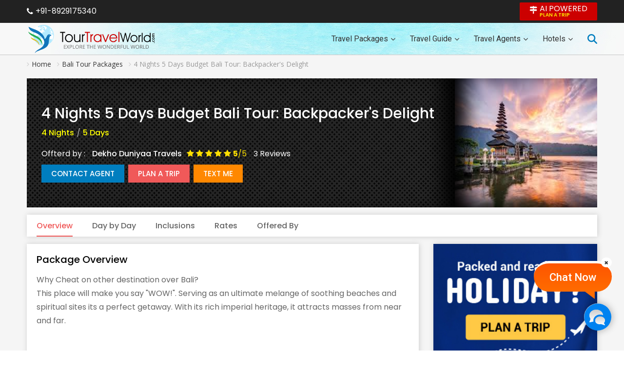

--- FILE ---
content_type: text/html; charset=UTF-8
request_url: https://www.tourtravelworld.com/packages/4-nights5-days-budget-bali-tour-backpackers-delight-186661.html
body_size: 28848
content:
<!doctype html>
<html  lang="en">
<head>
<meta charset="utf-8">
<meta name="viewport" content="width=device-width, initial-scale=1"/>
<meta name="msvalidate.01" content="8270973D09556A944D68DC2B48F8F49F" /> 
<title>4 Nights 5 Days Budget Bali Tour: Backpacker's Delight (186661),Holiday Packages to Bali</title>
<meta name="description" content="Book 4 Nights 5 Days Budget Bali Tour: Backpackers Delight (186661) - Get Holiday Package to Bali, 4 Nights 5 Days Budget Bali Tour: Backpackers Delight for 5 Days / 4 Nights in Bali , tour packages with complete details"/>
<meta name="keywords" content="4 nights 5 days budget bali tour: backpacker's delight(186661), book holiday package to bali tour packages"/>
<link rel="shortcut icon" href="/favicon.ico" type="image/x-icon" />
<meta name="facebook-domain-verification" content="lxniv0jlr8dv3htnomuh5chwf9lzj5" />
	<meta name="robots" content="index, follow" />
	<meta name="GOOGLEBOT" content="INDEX, FOLLOW" />
	<link rel="canonical" href="https://www.tourtravelworld.com/packages/4-nights5-days-budget-bali-tour-backpackers-delight-186661.html" />
	<meta property="og:title" content="4 Nights 5 Days Budget Bali Tour: Backpacker's Delight (186661),Holiday Packages to Bali"/>
	<meta property="og:site_name" content="Tour Travel World"/>
	<meta property="og:url" content="https://www.tourtravelworld.com/packages/4-nights5-days-budget-bali-tour-backpackers-delight-186661.html"/>
	<meta property="og:description" content="Book 4 Nights 5 Days Budget Bali Tour: Backpackers Delight (186661) - Get Holiday Package to Bali, 4 Nights 5 Days Budget Bali Tour: Backpackers Delight for 5 Days / 4 Nights in Bali , tour packages with complete details"/>
	<meta property="og:type" content="website"/>
				<meta property="og:image" content="https://dynamic.tourtravelworld.com/package-images/photo-small/dir_19/568984/290099.jpg"/>
						<meta property="og:image" content="https://dynamic.tourtravelworld.com/package-images/photo-small/dir_19/568984/290105.jpg"/>
						<meta property="og:image" content="https://dynamic.tourtravelworld.com/package-images/photo-small/dir_19/568984/290097.jpg"/>
						<meta property="og:image" content="https://dynamic.tourtravelworld.com/package-images/photo-small/dir_19/568984/290098.jpg"/>
						<meta property="og:image" content="https://dynamic.tourtravelworld.com/package-images/photo-small/dir_19/568984/290100.jpg"/>
				<meta name="twitter:card" content="summary_large_image"/>
	<meta name="twitter:site" content="@TravelWorld_"/>
	<meta name="twitter:title" content="4 Nights 5 Days Budget Bali Tour: Backpacker's Delight (186661),Holiday Packages to Bali"/>
	<meta name="twitter:description" content="Book 4 Nights 5 Days Budget Bali Tour: Backpackers Delight (186661) - Get Holiday Package to Bali, 4 Nights 5 Days Budget Bali Tour: Backpackers Delight for 5 Days / 4 Nights in Bali , tour packages with complete details"/>
	<meta name="twitter:url" content="https://www.tourtravelworld.com/packages/4-nights5-days-budget-bali-tour-backpackers-delight-186661.html" />
			<meta property="twitter:image:src" content="https://dynamic.tourtravelworld.com/package-images/photo-small/dir_19/568984/290100.jpg"/>
		<link rel="preconnect" href="https://www.googletagmanager.com" crossorigin="anonymous"/>
<link rel="preconnect" href="https://fonts.googleapis.com" crossorigin="anonymous"/>
<link rel="preconnect" href="https://fonts.gstatic.com" crossorigin="anonymous"/>
<link rel="preconnect" href="https://www.youtube.com" crossorigin="anonymous"/>
<link rel="preconnect" href="https://play.google.com" crossorigin="anonymous"/>
<link rel="preconnect" href="https://itunes.apple.com" crossorigin="anonymous"/>
<link rel="preconnect" href="https://www.facebook.com" crossorigin="anonymous"/>
<link rel="preconnect" href="https://twitter.com" crossorigin="anonymous"/>
<link rel="preconnect" href="https://in.pinterest.com" crossorigin="anonymous"/>
<link rel="preconnect" href="https://www.weblinkindia.net" crossorigin="anonymous"/>
<link rel="preconnect" href="https://cdn.jsdelivr.net" crossorigin="anonymous"/>
<link rel="preconnect" href="https://www.tourtravelworld.com" crossorigin="anonymous"/>
<link rel="preconnect" href="https://static.tourtravelworld.com" crossorigin="anonymous"/>
<link rel="dns-prefetch" href="https://www.googletagmanager.com" crossorigin="anonymous"/>
<link rel="dns-prefetch" href="https://fonts.googleapis.com" crossorigin="anonymous"/>
<link rel="dns-prefetch" href="https://fonts.gstatic.com" crossorigin="anonymous"/>
<link rel="dns-prefetch" href="https://www.youtube.com" crossorigin="anonymous"/>
<link rel="dns-prefetch" href="https://play.google.com" crossorigin="anonymous"/>
<link rel="dns-prefetch" href="https://itunes.apple.com" crossorigin="anonymous"/>
<link rel="dns-prefetch" href="https://www.facebook.com" crossorigin="anonymous"/>
<link rel="dns-prefetch" href="https://twitter.com" crossorigin="anonymous"/>
<link rel="dns-prefetch" href="https://in.pinterest.com" crossorigin="anonymous"/>
<link rel="dns-prefetch" href="https://www.weblinkindia.net" crossorigin="anonymous"/>
<link rel="dns-prefetch" href="https://cdn.jsdelivr.net" crossorigin="anonymous"/>
<link rel="dns-prefetch" href="https://www.tourtravelworld.com" crossorigin="anonymous"/>
<link rel="dns-prefetch" href="https://static.tourtravelworld.com" crossorigin="anonymous"/>
	<link rel="stylesheet" href="https://static.tourtravelworld.com/css/travel-agent-header.css"/>
		<link href="https://static.tourtravelworld.com/css/ttw-chat.css" rel="stylesheet" />
	<style>

	body.ofh{overflow:hidden;}
	.ta-header{position:static;}
	.tacp-sec{background:#f5f5f5;}
	.sticky-header{box-shadow:none}	
	.breadcrumb-list{padding:10px 0;display:flex;align-items:center;justify-content:flex-start;font-size:14px;color:#999;}
	.breadcrumb-list li{position:relative;padding-left:10px;padding-right:12px}
	.breadcrumb-list li:last-child{padding-right:0}
	.breadcrumb-list li:before{content:'\f105';font-family:'FontAwesome';position:absolute;left:0; top:3px; color:#ccc}
	.breadcrumb-list li a{display:block;color:#333;transition:all 0.3s ease}
	.breadcrumb-list li:hover a{color:#000;text-decoration:underline;}
	.pdb-div{background: linear-gradient(45deg, #252525 0%, #252525 5%, transparent 5%, transparent 10%, #252525 10%, #252525 15%, transparent 15%, transparent 20%, #252525 20%, #252525 25%, transparent 25%, transparent 30%, #252525 30%, #252525 35%, transparent 35%, transparent 40%, #252525 40%, #252525 45%, transparent 45%, transparent 50%, #252525 50%, #252525 55%, transparent 55%, transparent 60%, #252525 60%, #252525 65%, transparent 65%, transparent 70%, #252525 70%, #252525 75%, transparent 70%, transparent 80%, #252525 80%, #252525 85%, transparent 85%, transparent 90%, #252525 90%, #252525 95%, transparent 95%), linear-gradient(135deg, #252525 0%, #252525 5%, transparent 5%, transparent 10%, #252525 10%, #252525 15%, transparent 15%, transparent 20%, #252525 20%, #252525 25%, transparent 25%, transparent 30%, #252525 30%, #252525 35%, transparent 35%, transparent 40%, #252525 40%, #252525 45%, transparent 45%, transparent 50%, #252525 50%, #252525 55%, transparent 55%, transparent 60%, #252525 60%, #252525 65%, transparent 65%, transparent 70%, #252525 70%, #252525 75%, transparent 70%, transparent 80%, #252525 80%, #252525 85%, transparent 85%, transparent 90%, #252525 90%, #252525 95%, transparent 95%);    background-size: 3em 3em;background-color:#090909;opacity: 1;display:flex;margin-top:10px;margin-bottom:15px;position:relative;}
	.pdb-txt{box-sizing:border-box;padding:30px;flex-grow:1;width:100%; max-width:100%; display:flex;flex-direction:column;align-items:flex-start;justify-content:center;}
	.pdb-title{font-family:"Poppins", sans-serif;position:relative;z-index:1}
	.pdb-title h1{font-size:30px;font-weight:500;color:#fff;line-height:40px;overflow:hidden;text-overflow: ellipsis;display:-webkit-box;-webkit-line-clamp:2;-webkit-box-orient: vertical;}
	.pdb-duration{font-size:16px; font-weight:500; line-height:20px; margin-top:10px; color:#ff0;display:flex;align-items:center;}
	.pdb-duration span{color:#999;padding:0 5px; line-height:18px}
	.pdb-oi{margin-top:20px;font-family:"Poppins", sans-serif;position:relative;z-index:1}
	.pdba-info{color:#fff;font-size:16px;line-height:25px;display:flex;align-items:center;flex-wrap:wrap;margin-bottom:10px;}
	.pdba-info .pdba-name{margin-left:10px;font-weight:500}
	.pdba-info .pdba-ratting{margin-left:10px;color:#ffe000;}
	.pdba-info .pdba-rivew{margin-left:10px;font-size:15px;}
	.pdba-info .pdba-rivew strong{font-weight:500}
	.pd-btns{display:flex;flex-wrap:wrap; align-items:center;}
	.pd-btns a{display:inline-block;font-size:15px;font-weight:500;color:#fff;padding:7px 20px;line-height: 23px;margin-right:8px;text-transform:uppercase; transition:all 0.3s ease}
	.pd-btns a:last-child{margin-right:0}
	.pd-btns a.btn-info{background:#007ebf}
	.pd-btns a.btn-info:hover{background:#0071ab}
	.pd-btns a.btn-danger{background:#f05959}
	.pd-btns a.btn-danger:hover{background:#e72d2d}
	.pd-btns a.btn-warning{background:#ff8800}
	.pd-btns a.btn-warning:hover{background:#ffa90b}
	.pdb-img{height:265px; overflow:hidden; line-height:0;display:flex;align-items:center;justify-content:center;}	
	.faded{position:relative;}
	.faded:after{content:"";position:absolute;display:block;top:0;left:0;width:100%;height:100%;border-collapse: separate;}
	.faded.faded-left:after{box-shadow:inset 40px 0 40px -16px #000;}
	.faded.faded-right:after{box-shadow: inset -40px 0 40px -16px #000;}
	.pdb-img img{height:265px; width:auto;}
	.pd-nav{display:flex;flex-wrap:wrap;font-family:"Poppins", sans-serif;background:#fff;box-shadow:1px 0px 10px #ccc;margin-bottom:15px;position:sticky;top:110px;z-index:1}
	.pd-nav li a{font-size:16px; line-height:25px; font-weight:500;color:#666;padding:10px 20px;display:block;text-decoration:none;position:relative; transition:all 0.3s ease}
	.pd-nav li:hover a{color:#000}	
	.pd-nav li.active a{color:#f05959}
	.pd-nav li.active a:after{content:'';position:absolute;bottom:0;left:20px;right:20px;height:2px;background:#f05959}
	.pd-nav-sec.sticky{position:sticky;top:110px;left:0;right:0;z-index:9;background:#fff;box-shadow:0px 5px 5px 0px rgba(0, 0, 0, 0.20);}
	.pd-nav-sec.sticky .pd-nav{box-shadow:none;margin-bottom:0}
	.pd-inner{display:flex;flex-wrap:wrap;}
	.pd-inner .pd-left{width:70%;padding-right:15px;}
	.pd-inner .pd-right{width:30%;padding-left:15px;}
	.pd-box{font-family:"Poppins", sans-serif;background:#fff;padding:20px;box-shadow:1px 0px 10px #ccc;margin-bottom:15px}
	.pd-box h2,.pd-box h3{color:#000;font-weight:500;margin-bottom:15px;}
	.pd-box h2{font-size:20px;line-height:25px;}
	.pd-box h3{font-size:18px;line-height:25px;}
	.pd-box p{font-size:16px;line-height:28px;margin-bottom:15px;color:#666}
	.pd-box .pd-btns{justify-content:flex-end;margin-bottom:5px;margin-top:20px;}
	.pd-box .pd-btns a{box-shadow:1px 0px 5px #ccc}
	.pd-box .pd-btns a:hover{box-shadow:1px 0px 15px #ccc}
	.dwi-list{padding-left:20px;position:relative;}
	.dwi-list:before{content:'';position:absolute;left:0;top:12px;bottom:5px;width:3px;background:#eee;}
	.dwi-list > li{margin-bottom:30px;position:relative;}
	.dwi-list > li:last-child{margin-bottom:0}
	.dwi-list > li:before{content:''; position:absolute; left:-23px;top:10px;height:9px;width:9px;    border-radius: 50%; background:#d10000;}
	.dwi-list .dwi-title{font-size:16px; line-height:27px; font-weight:500;color:#000;margin-bottom:10px;}
	.dwi-list .dwi-title span{color:#d10000}
	.dwi-include{margin-left:0;padding:0;list-style:none;}
	.dwi-include li{font-size:16px;line-height:22px;margin-bottom:10px;color:#666;position:relative;padding-left:15px;}
	.dwi-include li:last-child{margin-bottom:0}
	.dwi-include li:before{content:'\f105'; font-family:'FontAwesome';color:#666;position:absolute;left:0;color:#999}
	.dwi-include li a{color:#03c}
	.dwi-include .dwi-lbl{position:relative;margin-right:5px;padding-right:10px;font-weight:500;color:#333}
	.dwi-include .dwi-lbl:after{content:':';position:absolute;right:0;}
	.dwi-list h4{font-size:16px;font-weight:500;color:#000;margin-bottom:5px; margin-top:15px; line-height:25px;}
	.pkg-inclusion{margin:0 0 20px 10px;padding:0;list-style:none;}
	.pkg-inclusion li{font-size:16px;line-height:22px;margin-bottom:10px;position:relative;padding-left:15px;color:#666}
	.pkg-inclusion li:last-child{margin-bottom:20px}
	.pkg-inclusion li:before{content:'';position:absolute;left:0;top:8px; height:5px;width:5px;border-radius:50%;background:#d10000}
	.price-table{width:100%;border:1px solid #ddd;border-collapse:collapse;margin-bottom:10px;}
	.price-table thead{background:#eee;}
	.price-table tr th{border:1px solid #ddd;font-size:16px;line-height:25px;padding:7px 10px;font-weight:500;text-align:left;color:#333}
	.price-table tr td{font-size:16px;border:1px solid #ddd;padding:7px 10px; line-height:25px;color:#333}
	.price-table tr td small{font-size:14px;line-height:20px;color:#666}
	.price-table tr td strong{font-weight:600}
	.price-tc{font-size:14px;line-height:20px;color:#666;margin-top:10px;margin-bottom:15px;}
	.tc-payment{margin-bottom:10px;font-size:15px;line-height:25px;color:#666}
	.tc-payment strong{display:block;font-weight:500;color:#333}
	.pdob{display:flex;align-items:center;}
	.bdob-name{font-size:18px;font-weight:500;color:#0d29b9;margin-right:10px;}
	.bdob-plink{display:inline-flex;align-items:center; font-size:14px;line-height:20px;color:#999}
	.bdob-plink a{color:#03c;text-decoration:underline;margin-left:5px;transition:all 0.3s ease}
	.bdob-plink a:hover{color:#c30;text-decoration:none;}
	.pdob-ratting{font-size:16px;line-height:20px;display:flex; align-items:center; margin-bottom:10px;}
	.pdob-ratting .sr{color:#ff8708;margin-right:5px;}
	.pdob-ratting .sr-count{color:#333}
	.pdob-ratting .sr-count strong{font-weight:500}
	.pdob-list{margin-bottom:30px;font-size:16px;color:#333;}
	.pdob-list li{margin-bottom:7px;line-height:25px;position:relative;padding-left:25px;}
	.pdob-list li i.fa{position:absolute;left:0;top:0;color:#666;line-height:25px;}
	.pdob-list li a{display:inline-block;font-size:14px;color:#03c;text-decoration:underline;margin-left:5px;transition:all 0.3s ease}
	.pdob-list li a:hover{color:#c30;text-decoration:none;}
	.pdob-about{margin-bottom:30px;}
	.pdob-about-st{position:relative;margin-bottom:10px;}
	.pdob-about-st:before{content:'';position:absolute;left:0;right:0;height:1px;background:#ddd;top:13px;z-index:0}
	.pdob-about-st span{background:#fff;font-size:16px;font-weight:500;color:#000;line-height:25px;position:relative;z-index:1;padding-right:10px}
	.pdob-about p{font-size:16px;line-height:27px;color:#666}
	.pdob-about p a{color:#03c}
	.vat-link{text-align:right;}
	.vat-link a{font-size:15px;color:#03c;text-decoration:underline;}
	.pat-link{margin-bottom:15px;}
	.pat-link a{display:inline-block;font-size:18px;font-weight:500; letter-spacing:1px; color:#fff;padding:7px 40px;line-height:25px;text-transform:uppercase;background:#ff8800;transition: all 0.3s ease;}
	.pd-right .pd-box{margin-bottom:20px}
	.pyh-banner{padding:0;background:#fff;box-shadow:1px 0px 10px #ccc;margin-bottom:20px;}
	.pyh-banner a{overflow:hidden;display:flex;align-items:center;justify-content:center;line-height:0} 
	.pyh-banner img{width:100%; height:auto;}
	.pdp-box{font-family:"Poppins", sans-serif;background:#fff;box-shadow:1px 0px 10px #ccc;margin-bottom:20px;padding:20px;}
	.pdp-box .pdp-price{margin-bottom:15px;font-size:26px;font-weight:bold;color:#c62d2d;line-height:30px;display:flex;align-items:center;}
	.pdp-box .pdp-price i.fa-inr{margin-right:5px;}
	.pdp-box .pdp-price span{font-size:14px;color:#666;line-height:20px;font-weight:400;margin-left:5px;}
	.pdp-box ul{margin-bottom:20px}
	.pdp-box ul li{position:relative;padding-left:25px;font-size:14px;line-height:22px; color:#666; margin-bottom:10px;}
	.pdp-box ul li:last-child{margin-bottom:0}
	.pdp-box ul li img{position:absolute;left:0;top:7px;}
	.pdp-box .pat-link{margin-bottom:0;}
	.pdp-box .pat-link a{display:block;text-align:center;padding:7px;}
	.pda-box{font-family:"Poppins", sans-serif;background:#fff;box-shadow:1px 0px 10px #ccc;margin-bottom:20px;}
	.pda-logo{display:flex;align-items:center;justify-content:center;line-height:0;padding:15px;overflow:hidden;border-bottom:1px solid #ddd}
	.pda-logo img{max-width:100%; width:auto;height:auto;}
	.pda-body{padding:20px;}
	.pda-list{margin-bottom:15px;}
	.pda-list li{font-size:14px;line-height:20px;color:#666;margin-bottom:10px;display:flex;flex-wrap:wrap;}
	.pda-list li:last-child{margin-bottom:0}
	.pda-list .pda-lbl{width:85px;font-weight:500;color:#333;margin-right:10px;padding-right:10px}
	.pda-list .pda-val{width:calc(100% - 95px);}
	.pda-list .pda-val a{color:#03c}
	.pda-list .bdob-name{font-size:18px;font-weight:500;margin-right:0;line-height:23px;margin-bottom:5px}
	.more-about-to{display:inline-flex;font-size:16px;color:#03c;align-items:center;line-height:25px;}
	.more-about-to i.fa{margin-right:5px;}

	.city-tp-sec{background:#fff; margin-top:40px;font-family:"Poppins", sans-serif;padding: 20px;
    box-shadow: 1px 0px 10px #ccc;}
	.city-tp-sec .st{display:flex;align-items:center;justify-content:space-between;margin-bottom:15px;
	    padding-bottom:5px;border-bottom:1px solid #dadada;}
	.city-tp-sec .st h2{font-size:22px;font-weight:500;color:#333;line-height:32px;}
	.city-tp-sec .st .view-more{background:#666;color:#fff;padding:5px 15px;border-radius:25px;font-size:14px;transition:all 0.3s ease}
	.city-tp-sec .st .view-more:hover{background:#c30;color:#fff}
	.city-tp-list{display:flex;flex-wrap:wrap;}
	.city-tp-list li{width:33.33%;box-sizing:border-box;padding:20px 15px;border-right:1px dashed #dadada;
	    border-bottom: 1px dashed #dadada;}
	.city-tp-list li:nth-child(1),.city-tp-list li:nth-child(2),.city-tp-list li:nth-child(3){padding-top:10px;}
	.city-tp-list li:nth-child(3n){border-right:none;}    
	.city-tp-list li:nth-child(3n+1),.city-tp-list li:first-child{padding-left:0;}
	.city-tp-list .tp-item{display:flex;flex-wrap:wrap;}
	.city-tp-list .tp-img{width:95px;height:95px; background:#eee; border:1px solid #eee;line-height:0;overflow:hidden;display:flex;align-items:center;justify-content:center;position:relative;}
	.city-tp-list .tp-img img{width:auto;height:auto;max-width:100%}
	.city-tp-list .time-packages{position:absolute;top:0;right:0;background:#222;color:#fff;padding:0px 5px;font-size:12px;line-height:20px;font-weight:500}
	.city-tp-list .tp-info{width:calc(100% - 95px);padding-left:10px;}
	.city-tp-list .tp-name{font-size:14px;line-height:20px;font-weight:500;white-space:nowrap;overflow:hidden;text-overflow:ellipsis;margin-bottom:5px;}
	.city-tp-list .tp-name a{color:#03c;}
	.city-tp-list .tp-dc{ height:36px; font-size:13px;color:#666;line-height:18px; overflow:hidden;text-overflow:ellipsis; display:-webkit-box;-webkit-line-clamp:2;-webkit-box-orient: vertical;}
	.city-tp-list .tp-contact-no{display:flex;align-items:center;margin-top:5px;border:1px solid #f1585a;overflow:hidden;border-radius:25px;}
	.city-tp-list .tp-contact-no a{flex-grow:1;text-align:center;padding:3px 10px;font-size:14px; line-height:20px; font-weight:400;}
	.city-tp-list .tp-contact-no .pn-link{color:#f1585a;display:inline-flex;align-items:center; justify-content:center; border-radius:25px 0 0 25px}
	.city-tp-list .tp-contact-no .pn-link i.fa{margin-right:5px;transform:rotate(45deg);}
	.city-tp-list .tp-contact-no .gq-link{background:#f1585a;color:#fff;border-radius:0px 25px 25px 0}
	.ljr-sec{margin:50px 0 0 0;}
	.ljr-sec h2{font-family:"Poppins", sans-serif;font-size:22px;color:#000;font-weight:500;line-height:30px;margin-bottom:15px;}
	.pd-box .lltr-list{font-family:"Poppins", sans-serif;list-style:none;}
	.pd-box .lltr-list li{border-bottom:1px solid #ddd;padding:15px 0}
	.pd-box .lltr-list li:last-child{border-bottom:none}
	.lltr-h{display:flex; flex-wrap:wrap;}
	.lltr-icon{width:50px;height:50px; line-height:0; display:flex;align-items:center;justify-content:center;margin-right:15px;color:#fff;border-radius:50%;font-size:40px; overflow:hidden;}
	.lltr-icon img{max-width:100%;height:auto;}
	.lltr-info{width:calc(100% - 65px)}
	.lltr-name{font-size:16px;line-height:25px;font-weight:600;color:#000;white-space:nowrap;overflow:hidden;text-overflow:ellipsis;}
	.lltr-ratting{display:flex;align-items:center;}
	.lltr-ratting .ratting{font-size:16px;color:#ff8708; line-height:25px;margin-right:5px}
	.lltr-ratting .ratting-counter{color:#666;line-height:20px;}
	.lltr-ratting .ratting-counter strong{font-weight:600;color:#333}
	.lltr-date{font-size:13px;color:#999; line-height:20px;}
	.pd-box .lltr-review{font-size:15px;line-height:22px;color:#666;font-style:italic;}
	.lltr-review a{color:#3867ff;}
	.pd-box .lltr-footer{margin-top:10px;}
	.lltr-for,.lltr-location{font-size:14px;color:#999;line-height:22px;}
	.lltr-for a{color:#3867ff;font-weight:600}
	.ymal-sec,.faq-sec{padding:30px 0;}
	.ymal-sec h2,.faq-sec h2{font-family:"Poppins", sans-serif;font-size:22px;font-weight:500;margin-bottom:15px; line-height:30px;}
	.ymal-sec .ymal{background:#fff;border-radius:5px; box-shadow:1px 0 15px #ccc;padding:20px;}
	.ymal-list{font-family:"Poppins", sans-serif;display:flex;flex-wrap:wrap; margin-left:-15px;margin-right:-15px}
	.ymal-list li{margin-bottom:10px;padding-left:15px; padding-right:15px; width:33.33%}
	.ymal-list li a{font-size:16px;line-height:24px;color:#03c;position:relative;padding-left:15px;display:inline-block;}
	.ymal-list li a:before{content:'\f105';font-family:'FontAwesome';color:#999; font-size:14px; position:absolute;left:0;top:0px;}
	
	.faq-list{list-style: none; counter-reset:faqs-counter;font-family:'Poppins', sans-serif;}
	.faq-list > li{background:#fff;border-radius:3px; padding:15px 15px 15px 45px; box-shadow:1px 0px 10px #ccc;margin-bottom:15px;position:relative;counter-increment:faqs-counter;}
	.faq-list > li:before{content:counter(faqs-counter) ". ";color:#de2101;font-size:16px;line-height:25px;font-weight:700;    position:absolute;left:15px;top:15px;width:25px;text-align:center;}
	.faq-list .faq-ans{display:none;font-size:15px;color:#333;line-height:28px;margin-top:15px;}
	.faq-list .faq-ans p{margin-bottom:5px;}
	.faq-list .faq-ans p:last-child{margin-bottom:0}
	.faq-list .faq-ans ul{margin:0 0 0 15px;list-style:disc;}
	.faq-list .faq-ans ul > li{margin-bottom:5px;}
	.faq-list .faq-ans ol{margin:0 0 0 15px;list-style:decimal;}
	.faq-list .faq-ans ol > li{margin-bottom:5px;}
	.faq-list .faq-q{font-size:18px;font-weight:500;color:#000;line-height:28px;position:relative;cursor: pointer;padding-right:20px;}
	.faq-list .faq-q:after {content:'\f067'; font-family:'FontAwesome'; position:absolute;right:0;top:0px;    color: #999;font-weight:normal;transition:all 0.3s ease;}
	.faq-list .faq-q.on:after{content:'\f068'}	
	
	.ps{position:static;}
	.tpftl-list{display:flex;flex-wrap:wrap;}
	.tpftl-list li{margin-right:10px;margin-bottom:15px;}
	.tpftl-list li a{display:block;font-size:14px;line-height:22px;padding:5px 15px;border-radius:5px;border:1px solid #ddd;color:#666;transition:all 0.3s ease}
	.tpftl-list li:hover a{background:#def;border-color:#08c;color:#06c}
	.tpftl-list li.load-more a{background:#def;border-color:#08c;color:#06c}</style>
<script src="https://cdn.pagesense.io/js/exportersindia/dca99ba4af274fd8960981885b2d277c.js"></script>
<!-- Google Tag Manager -->
<script>(function(w,d,s,l,i){w[l]=w[l]||[];w[l].push({'gtm.start':
new Date().getTime(),event:'gtm.js'});var f=d.getElementsByTagName(s)[0],
j=d.createElement(s),dl=l!='dataLayer'?'&l='+l:'';j.async=true;j.src=
'https://www.googletagmanager.com/gtm.js?id='+i+dl;f.parentNode.insertBefore(j,f);
})(window,document,'script','dataLayer','GTM-PCRBWWR');gtag('config', 'AW-995748976');</script>
<!-- End Google Tag Manager -->
</head>
<body>
<!-- Google Tag Manager (noscript) -->
<noscript><iframe src="https://www.googletagmanager.com/ns.html?id=GTM-PCRBWWR" height="0" width="0" style="display:none;visibility:hidden" loading="lazy"></iframe></noscript>
<!-- End Google Tag Manager (noscript) -->
<script type="application/ld+json">
{
  "@context": "https://schema.org",
  "@type": "Organization",
  "name": "TourTravelWorld.com",
  "url": "https://www.tourtravelworld.com/",
  "logo": "https://static.tourtravelworld.com/images/ttw-logo.svg",
  "telephone": "+91-8929175340",
  
  "address": {
    "@type": "PostalAddress",
    "streetAddress": "33 & 33A, Rama Road, Industrial Area, Near Kirti Nagar Metro Station, New Delhi",
    "addressLocality": "Delhi",
    "postalCode": "110015",
    "contactType" : "Customer Support",
    "addressCountry": "IN"
  },  

  "sameAs": [
    "https://www.facebook.com/TourTravelWorld/",
    "https://twitter.com/TravelWorld_",
    "https://www.instagram.com/tourtravelworld_/",
    "https://www.youtube.com/c/Tourtravelworld/",
    "https://www.linkedin.com/company/tourtravelworld.com",
    "https://in.pinterest.com/tourtravelworld/"
  ]
}
</script>
<div class="sticky-header">
		
	<div class="ta-ht">
  	<div class="fw">
    	<div class="ta-ht-inner">
           <div class="taht-left">
           <span class="ht-call"> <i class="fa fa-phone"></i> +91-8929175340</span>
           </div>
            <div class="taht-right">
              <a href="javascript:;" onclick="javascript:getCustomInquiry('',);" title="Plan A Trip" class="ht-link-pat"><i class="fa fa-map-signs"></i> <span>AI Powered <small>Plan A Trip</small></span></a>
            </div>
        </div>
    </div>
    </div>

	<header class="ta-header" >
    <div class="fw">
    	<link rel="preload" as="image" href="https://static.tourtravelworld.com/images/andman-header-bg.jpg" fetchpriority="high">
    	<div class="ta-header-inner">
        <a href="https://www.tourtravelworld.com" class="ttw-logo" aria-label="Tour Travel World">
          <img src="https://static.tourtravelworld.com/images/ttw-logo.svg" alt="" width="265" height="58">
        </a>
					<div class="tah-nav">
			<ul class="tah-navbar">
							<li class="ad-menu"><a href="javascript:;" >Travel Packages  <i class="fa fa-angle-down"></i></a><ul class="ad-menu-list">     
				<li><a href="https://www.tourtravelworld.com/packages/bali-holiday-packages.htm">Bali</a></li>				</ul>
				</li>
			
								<li class="ad-menu"><a href="javascript:;">Travel Guide <i class="fa fa-angle-down"></i></a><ul class="ad-menu-list">
				<li><a href="https://www.tourtravelworld.com/indonesia/bali/">Bali</a></li>				</ul>
				</li>
				
								<li class="ad-menu"><a href="javascript:;">Travel Agents <i class="fa fa-angle-down"></i></a><ul class="ad-menu-list">
				<li><a href="https://www.tourtravelworld.com/travel-agents/indonesia/bali_tour-operator.htm">Bali</a></li>				</ul>
				</li>
				
								<li class="ad-menu"><a href="javascript:;">Hotels <i class="fa fa-angle-down"></i></a><ul class="ad-menu-list">
				<li><a href="https://www.tourtravelworld.com/indonesia/hotels-in-bali.htm">Bali</a></li>				</ul>
				</li>
							<li class="ad-menu">
              <a href="javascript:;" class="search-icon" onclick="$('#stpHeader').addClass('fixed');">
                <svg xmlns="http://www.w3.org/2000/svg" viewBox="0 0 512 512"><path d="M416 208c0 45.9-14.9 88.3-40 122.7L502.6 457.4c12.5 12.5 12.5 32.8 0 45.3s-32.8 12.5-45.3 0L330.7 376c-34.4 25.2-76.8 40-122.7 40C93.1 416 0 322.9 0 208S93.1 0 208 0S416 93.1 416 208zM208 352a144 144 0 1 0 0-288 144 144 0 1 0 0 288z"></path></svg>
              </a>
            </li>
			</ul>
			</div>
					</div>
	</div>
</header>
</div>
	<div class="stp-header" id="stpHeader">
	  <form name="tfrmsrch" action="https://www.tourtravelworld.com/packages/search.htm" method="get" onsubmit="return tour_package_search_validation()">
	    <div class="stp-ig">
	      <div class="form-inner">
	        <input type="text" name="srch_kword" id="srch_kword" class="stp-form-control" placeholder="Manali Shimla Tour Package">	        
	        <button type="submit" class="stp-btn-submit">Search</button>
	    </div>
	      <button type="button" class="stp-close" onclick="$('#stpHeader').removeClass('fixed');">
	        <svg xmlns="http://www.w3.org/2000/svg" xml:space="preserve" viewBox="0 -0.05 122.93 122.93"><path d="M1.426 8.313a4.87 4.87 0 0 1 6.886-6.886l53.127 53.127 53.127-53.127a4.87 4.87 0 1 1 6.887 6.886L68.324 61.439l53.128 53.128a4.87 4.87 0 0 1-6.887 6.886L61.438 68.326 8.312 121.453a4.868 4.868 0 1 1-6.886-6.886l53.127-53.128L1.426 8.313z"></path></svg>
	      </button>
	    </div>
	  </form>
	</div>
		<section class="tacp-sec">
	<div class="fw">
	<ul class="breadcrumb-list" itemscope="" itemtype="http://schema.org/BreadcrumbList">
	<li itemprop="itemListElement" itemscope itemtype="http://schema.org/ListItem">
	<meta itemprop="position" content="1"/> 
	<a itemprop="item" title="Home" href="https://www.tourtravelworld.com"><span itemprop="name">Home</span></a></li>
	  
    	    	<li itemprop="itemListElement" itemscope itemtype="http://schema.org/ListItem">
			<meta itemprop="position" content="2"/><a itemprop="item" href="https://www.tourtravelworld.com/packages/bali-holiday-packages.htm" title="Bali Tour Packages"><span itemprop="name"><span itemprop="name">Bali Tour Packages</span></a></li>
	    	    <li itemprop="itemListElement" itemscope itemtype="http://schema.org/ListItem">
	<meta itemprop="position" content="3"/><span itemprop="name">4 Nights 5 Days Budget Bali Tour: Backpacker's Delight</span></li>
	</ul>
	</div>

	<div class="pdb-sec">
		<div class="fw">
			<div class="pdb-div">
				<div class="pdb-txt faded faded-right">
					<div class="pdb-title">
						<h1 itemprop="name">4 Nights 5 Days Budget Bali Tour: Backpacker's Delight</h1>

													<p class="pdb-duration">4 Nights <span>/</span> 5 Days</p>
												</div>

					<div class="pdb-oi">
						<div class="pdba-info">
							<span itemprop="url" class="dn">https://www.tourtravelworld.com/packages/4-nights5-days-budget-bali-tour-backpackers-delight-186661.html</span>
							<span itemprop="offers" itemscope itemtype="https://schema.org/offer">
															<span itemprop="priceCurrency" class="dn">INR</span>
	         					<span itemprop="price" class="dn"> 31500</span>
							    							Offterd by : 
							<span itemprop="seller" itemscope itemtype="https://schema.org/Organization"><span class="pdba-name" itemprop="name">Dekho Duniyaa Travels</span></span> 
		                    <span itemprop="url" class="dn">https://www.tourtravelworld.com/packages/4-nights5-days-budget-bali-tour-backpackers-delight-186661.html</span>
		                    </span>

		                    			                    <span  itemprop="aggregateRating" itemscope itemtype="https://schema.org/AggregateRating">
			                    <span class="pdba-ratting" itemprop="ratingValue">
			                    		                	
				                	<i class="fa fa-star"></i> <i class="fa fa-star"></i> <i class="fa fa-star"></i> <i class="fa fa-star"></i> <i class="fa fa-star"></i> 					                				    
				                    <strong>5</strong>/<span itemprop="bestRating">5</span> 
			                    	</span> <span class="pdba-rivew" itemprop="reviewCount">3</span> Reviews</span>			                    </span>
			                    						</div>
						<div class="pd-btns">
							<a href="javascript:;" onclick="javascript:getAgentContact('568984','186661', '/packages/4-nights5-days-budget-bali-tour-backpackers-delight-186661.html', 'view_contact'); " class="btn-info">Contact Agent</a>	                    	<a href="javascript:;" onclick="javascript:getAgentContact('568984','186661'); " class="btn-danger">Plan A Trip</a>	                    	<a href="javascript:;" onclick="javascript:getAgentContact('568984','186661'); " class="btn-warning">Text Me</a>						</div>
					</div>
				</div>
				<div class="pdb-img faded faded-left">
					<img itemprop="image" src="https://dynamic.tourtravelworld.com/package-images/photo-big/dir_19/568984/290099.jpg"  width="275" height="184"  alt="4 Nights 5 Days Budget Bali Tour: Backpacker's Delight Image" loading="lazy" decoding="async" fetchpriority="high"/>
				</div>
			</div>
		</div>
	</div>

   <div class="pd-nav-sec">
    	<div class="fw">     	
        	<ul class="pd-nav">
        		            		<li class="active"><a href="#Overview">Overview</a></li>
            		            		<li><a href="#Itinerary">Day by Day</a></li>
            		            		<li><a href="#Inclusions">Inclusions</a></li>
            		                	<li><a href="#Rates">Rates</a></li>
                	                <li><a href="#OfferedBy">Offered By</a></li>
            </ul>
         </div>          
   </div>

   <div class="fw">
   	<div class="pd-inner">
   	<div class="pd-left">
			<div class="pd-box" id="Overview">
	    	<h2>Package Overview</h2>
	    	<p itemprop="description">Why Cheat on other destination over Bali?<br />
This place will make you say "WOW!". Serving as an ultimate melange of soothing beaches and spiritual sites its a perfect getaway. With its rich imperial heritage, it attracts masses from near and far.<br />
<br />
<br />
About the Activity:<br />
The beauty of Bali is always at peak, visit this dream destination with exclusively designed 5-day tour package. <br />
Upon your arrival in Bali, get picked up and transferred to the hotel on the first day. From the second day onward, begin your sightseeing tour.<br />
On this tour, you will come across the spiritual heritage of Bali.<br />
Take a deep dive in the historical beauties of the enticing city.<br />
Rent a bike and explore the segments of quaint little town Kuta<br />
Experience the lovely aura of Kintamani & Ubud tour where you will come across artistic colonies and coffee plantation. <br />
The package includes food, accommodation, and transportation during the sightseeing tour.<br />
Major attraction:<br />
With this splendid package, you will be exploring the "Jewels of Bali" namely, Taman Ayun, Alas Kedaton Temple, Agro Park and a lot more. </p>
	    	<div class="pd-btns">
	    	 	<a href="javascript:;" onclick="javascript:getAgentContact('568984','186661', '/packages/4-nights5-days-budget-bali-tour-backpackers-delight-186661.html', 'view_contact'); " class="btn-info">Contact Agent</a>	            <a href="javascript:;" onclick="javascript:getAgentContact('568984','186661'); " class="btn-danger">Plan A Trip</a>	            <a href="javascript:;" onclick="javascript:getAgentContact('568984','186661'); " class="btn-warning">Text Me</a>	    	</div>
    	</div>
				<div class="pd-box" id="Itinerary">
		<h3>Day wise Itinerary</h3>        <ul class="dwi-list">
						<li>
									<div class="dwi-title"><span>Day 1</span> : Arrival & Check-in</div>
					                	<p>Upon your arrival at the airport, get picked up and transferred to your hotel.<br class="lh17em"/>
Stay overnight in the hotel.</p>
									<ul class="dwi-include">
                			 		<li>
                	<span class="dwi-lbl">Themes</span>
                	<span class="dwi-val">
			 		<a href="https://www.tourtravelworld.com/packages/affordable-budget-holidays.htm" target="_blank" title="Affordable & Budget Packages">Affordable & Budget</a>, <a href="https://www.tourtravelworld.com/packages/hill-station-holidays.htm" target="_blank" title="Hill Stations & Valleys Packages">Hill Stations & Valleys</a>, <a href="https://www.tourtravelworld.com/packages/honeymoon-holidays.htm" target="_blank" title="Honeymoon Packages">Honeymoon</a>, <a href="https://www.tourtravelworld.com/packages/romantic-holidays.htm" target="_blank" title="Romantic Packages">Romantic</a>, <a href="https://www.tourtravelworld.com/packages/road-trip-holidays.htm" target="_blank" title="Road Trip Packages">Road Trip</a>					</span>
                    </li>
									</ul>
							</li>
							<li>
									<div class="dwi-title"><span>Day 2</span> : Tanah Lot Sunset Tour</div>
					                	<p>Today, you will set out for sightseeing.<br class="lh17em"/>
Post breakfast, indulge your heart in Balinese Hindu temples.<br class="lh17em"/>
Soak in the spiritual heritage of Bali for half of the day.<br class="lh17em"/>
Visit the magnificent 17th-century royal family temple of Taman Ayun.<br class="lh17em"/>
End the day gazing at setting sun exhibiting enchanting hues.<br class="lh17em"/>
Return to your hotel at night.</p>
									<ul class="dwi-include">
                			 		<li>
                	<span class="dwi-lbl">Themes</span>
                	<span class="dwi-val">
			 		<a href="https://www.tourtravelworld.com/packages/adventure-holidays.htm" target="_blank" title="Adventure Packages">Adventure</a>, <a href="https://www.tourtravelworld.com/packages/affordable-budget-holidays.htm" target="_blank" title="Affordable & Budget Packages">Affordable & Budget</a>, <a href="https://www.tourtravelworld.com/packages/heritage-holidays.htm" target="_blank" title="Heritage Packages">Heritage</a>, <a href="https://www.tourtravelworld.com/packages/romantic-holidays.htm" target="_blank" title="Romantic Packages">Romantic</a>, <a href="https://www.tourtravelworld.com/packages/religious-pilgrimage-holidays.htm" target="_blank" title="Religious & Pilgrimage Packages">Religious & Pilgrimage</a>					</span>
                    </li>
									</ul>
							</li>
							<li>
									<div class="dwi-title"><span>Day 3</span> : Kintamani and Ubud Tour</div>
					                	<p>Today, you are going to explore Kintamani and Ubud for around 8 hours.<br class="lh17em"/>
Post breakfast at the hotel, you will be picked up from the lobby around 09:00.<br class="lh17em"/>
Travel to Kintamani where you will come across Lake Batur and Mount Batur.<br class="lh17em"/>
Along with them, you will watch the beautiful coffee plantation, Agro Park, as well<br class="lh17em"/>
Continue your day tour to Ubud. There you will visit the artistic colonies, Ubud Market and Palace.<br class="lh17em"/>
End the day and get dropped back at the</p>
									<ul class="dwi-include">
                			 		<li>
                	<span class="dwi-lbl">Themes</span>
                	<span class="dwi-val">
			 		<a href="https://www.tourtravelworld.com/packages/beach-islands-holidays.htm" target="_blank" title="Beaches and Islands Packages">Beaches and Islands</a>, <a href="https://www.tourtravelworld.com/packages/romantic-holidays.htm" target="_blank" title="Romantic Packages">Romantic</a>, <a href="https://www.tourtravelworld.com/packages/national-parks-holidays.htm" target="_blank" title="Wildlife Sanctuaries & National Parks Packages">Wildlife Sanctuaries & National Parks</a>, <a href="https://www.tourtravelworld.com/packages/road-trip-holidays.htm" target="_blank" title="Road Trip Packages">Road Trip</a>, <a href="https://www.tourtravelworld.com/packages/adventure-sports-holidays.htm" target="_blank" title="Adventure Sports Packages">Adventure Sports</a>, <a href="https://www.tourtravelworld.com/packages/hiking-holidays.htm" target="_blank" title="Hiking Packages">Hiking</a>, <a href="https://www.tourtravelworld.com/packages/mountaineering-holidays.htm" target="_blank" title="Mountaineering Packages">Mountaineering</a>, <a href="https://www.tourtravelworld.com/packages/mountaineering-holidays.htm" target="_blank" title="Mountaineering Packages">Mountaineering</a>, <a href="https://www.tourtravelworld.com/packages/bungee-jumping-holidays.htm" target="_blank" title="Bungee Jumping Packages">Bungee Jumping</a>, <a href="https://www.tourtravelworld.com/packages/motor-bike-holidays.htm" target="_blank" title="Motor Biking Packages">Motor Biking</a>, <a href="https://www.tourtravelworld.com/packages/biking-holidays.htm" target="_blank" title="Biking Packages">Biking</a>, <a href="https://www.tourtravelworld.com/packages/sail-boats-holidays.htm" target="_blank" title="Sail Boats Packages">Sail Boats</a>, <a href="https://www.tourtravelworld.com/packages/rowing-boats-holidays.htm" target="_blank" title="Rowing Boats Packages">Rowing Boats</a>					</span>
                    </li>
									</ul>
							</li>
							<li>
									<div class="dwi-title"><span>Day 4</span> : Utilize the Leisure Time</div>
					                	<p>Enjoy the breakfast at hotel's restaurant early morning.<br class="lh17em"/>
Make the best out of leisure time and explore the appealing city.<br class="lh17em"/>
You can even go shopping at Legian Street or unravel it in your own way.<br class="lh17em"/>
One can also visit the beaches or can take local sightseeing tours and Enjoy the Nightlife at local clubs on Kuta Street, Seminyak area<br class="lh17em"/>
End the day relaxing at the hotel.</p>
									<ul class="dwi-include">
                			 		<li>
                	<span class="dwi-lbl">Themes</span>
                	<span class="dwi-val">
			 		<a href="https://www.tourtravelworld.com/packages/adventure-holidays.htm" target="_blank" title="Adventure Packages">Adventure</a>, <a href="https://www.tourtravelworld.com/packages/affordable-budget-holidays.htm" target="_blank" title="Affordable & Budget Packages">Affordable & Budget</a>, <a href="https://www.tourtravelworld.com/packages/beach-islands-holidays.htm" target="_blank" title="Beaches and Islands Packages">Beaches and Islands</a>, <a href="https://www.tourtravelworld.com/packages/family-holidays.htm" target="_blank" title="Family Packages">Family</a>, <a href="https://www.tourtravelworld.com/packages/food-drink-holidays.htm" target="_blank" title="Food and Drink Packages">Food and Drink</a>, <a href="https://www.tourtravelworld.com/packages/nightlife-holidays.htm" target="_blank" title="Nightlife Packages">Nightlife</a>, <a href="https://www.tourtravelworld.com/packages/shopping-holidays.htm" target="_blank" title="Shopping Packages">Shopping</a>, <a href="https://www.tourtravelworld.com/packages/adventure-sports-holidays.htm" target="_blank" title="Adventure Sports Packages">Adventure Sports</a>, <a href="https://www.tourtravelworld.com/packages/mountaineering-holidays.htm" target="_blank" title="Mountaineering Packages">Mountaineering</a>, <a href="https://www.tourtravelworld.com/packages/bungee-jumping-holidays.htm" target="_blank" title="Bungee Jumping Packages">Bungee Jumping</a>, <a href="https://www.tourtravelworld.com/packages/water-rafting-holidays.htm" target="_blank" title="Water Rafting Packages">Water Rafting</a>, <a href="https://www.tourtravelworld.com/packages/cycling-holidays.htm" target="_blank" title="Cycling Packages">Cycling</a>					</span>
                    </li>
									</ul>
							</li>
							<li>
									<div class="dwi-title"><span>Day 5</span> : Check-out and depart</div>
					                	<p>Wait for the pickup. it depends on your flight timing.<br class="lh17em"/>
The tour operator will pick you up from the hotel 2 to 3 hours before your flight.<br class="lh17em"/>
You can continue exploring the city if you have enough time before your flight.<br class="lh17em"/>
End the tour with a bag full of memories</p>
									<ul class="dwi-include">
                			 		<li>
                	<span class="dwi-lbl">Themes</span>
                	<span class="dwi-val">
			 		<a href="https://www.tourtravelworld.com/packages/affordable-budget-holidays.htm" target="_blank" title="Affordable & Budget Packages">Affordable & Budget</a>, <a href="https://www.tourtravelworld.com/packages/family-holidays.htm" target="_blank" title="Family Packages">Family</a>, <a href="https://www.tourtravelworld.com/packages/food-drink-holidays.htm" target="_blank" title="Food and Drink Packages">Food and Drink</a>, <a href="https://www.tourtravelworld.com/packages/shopping-holidays.htm" target="_blank" title="Shopping Packages">Shopping</a>					</span>
                    </li>
									</ul>
							</li>
					</ul>
		<div class="pd-btns">
           <a href="javascript:;" onclick="javascript:getAgentContact('568984','186661', '/packages/4-nights5-days-budget-bali-tour-backpackers-delight-186661.html', 'view_contact'); " class="btn-info">Contact Agent</a>           <a href="javascript:;" onclick="javascript:getAgentContact('568984','186661'); " class="btn-danger">Plan A Trip</a>           <a href="javascript:;" onclick="javascript:getAgentContact('568984','186661'); " class="btn-warning">Text Me</a>        </div> 
     	</div>
       
        		<div class="pd-box" id="Inclusions">
        	<h3>Inclusions</h3>
            <ul class="pkg-inclusion">
			           		<li>CP (Room + Breakfast)</li>
           		<li>Hotel</li><li>Sightseeing</li><li>Transfers</li><li>Pickup-Drop</li><li>Private Cab</li><li>Accommodation</li>			</ul>
			<div class="pd-btns">
			   <a href="javascript:;" onclick="javascript:getAgentContact('568984','186661', '/packages/4-nights5-days-budget-bali-tour-backpackers-delight-186661.html', 'view_contact'); " class="btn-info">Contact Agent</a>               <a href="javascript:;" onclick="javascript:getAgentContact('568984','186661'); " class="btn-danger">Plan A Trip</a>           	   <a href="javascript:;" onclick="javascript:getAgentContact('568984','186661'); " class="btn-warning">Text Me</a>			</div>
		</div>
				<div class="pd-box" id="Rates">
		<h3>Price &amp; Rates</h3>
        <table class="price-table">
			<thead>
			<tr>
				<th>No of pax</th>
				<th>Age Limit</th>
				<th>Price per pax (Rs)</th>
			</tr>	
			</thead>
			<tbody>
							<tr>
            	<td>Adult</td>
                <td>Above 18</td>
                <td>
            	<strong>$</strong>            	<strong>350</strong> <small>/

            		Adult
            	    
            		
            	</small></td>
            	</tr>
            				</tbody>
         </table>

		<div class="price-tc">* Mentioned prices may vary depending upon date of travel, hotel availability, surge pricing and seasonal rush.</div>
			<div class="pd-btns">
		        <a href="javascript:;" onclick="javascript:getAgentContact('568984','186661', '/packages/4-nights5-days-budget-bali-tour-backpackers-delight-186661.html', 'view_contact'); " class="btn-info">Contact Agent</a>            	<a href="javascript:;" onclick="javascript:getAgentContact('568984','186661'); " class="btn-danger">Plan A Trip</a>           		<a href="javascript:;" onclick="javascript:getAgentContact('568984','186661'); " class="btn-warning">Text Me</a>		    </div>
		</div>
	 			<div class="pd-box">
		<h3>Package Start From</h3>
            <ul class="pkg-inclusion">
            	<li>New Delhi, Delhi, India, Asia</li>
            </ul>
	        <div class="pd-btns">
			    <a href="javascript:;" onclick="javascript:getAgentContact('568984','186661', '/packages/4-nights5-days-budget-bali-tour-backpackers-delight-186661.html', 'view_contact'); " class="btn-info">Contact Agent</a>            	<a href="javascript:;" onclick="javascript:getAgentContact('568984','186661'); " class="btn-danger">Plan A Trip</a>            	<a href="javascript:;" onclick="javascript:getAgentContact('568984','186661'); " class="btn-warning">Text Me</a>			</div>
		</div>
    				<div class="pd-box">
        	<h3 >Terms &amp; Conditions</h3>
		      		      	<div class="tc-payment"> <strong>Payment Terms & Methods :</strong> * 100% Advance Percentage of total booking amount<br />
* Airfare/Transport fare to be paid full at one time in advance.</div>
		      	 
		      	<div class="tc-payment"> <strong>Cancellation & Refund Policy :</strong>* Upon cancellation, refund will be made after deducting the Retention Amount.<br />
* Retention Amount varies as per the number of days left before your package start date.<br />
* Refund will be made within 15 working days from the date of receipt of the cancellation.</div>
		      			    <div class="pd-btns">
			     <a href="javascript:;" onclick="javascript:getAgentContact('568984','186661', '/packages/4-nights5-days-budget-bali-tour-backpackers-delight-186661.html', 'view_contact'); " class="btn-info">Contact Agent</a>           		 <a href="javascript:;" onclick="javascript:getAgentContact('568984','186661'); " class="btn-danger">Plan A Trip</a>           		 <a href="javascript:;" onclick="javascript:getAgentContact('568984','186661'); " class="btn-warning">Text Me</a>			</div>		      
		  	</div>
				<div class="pd-box" id="OfferedBy">
		<h3>This Tour is Offered by</h3>
		<div class="pdob">
			<h4 class="bdob-name">Dekho Duniyaa Travels</h4>
			<span class="bdob-plink"><i class="fa fa-user"></i> <a href="https://www.tourtravelworld.com/travel-agents/dekho-duniyaa-travels-568984/">View Profile</a></span>
		</div>
		<div class="pdob-ratting">
			<span class="sr">
				<i class="fa fa-star"></i> <i class="fa fa-star"></i> <i class="fa fa-star"></i> <i class="fa fa-star"></i> <i class="fa fa-star"></i> 	            			</span>
			<span class="sr-count">
				<strong>5</strong>/5
			</span>
		</div>
		<ul class="pdob-list">
		<li> <i class="fa fa-map-marker"></i> Road No. 1, Devi Nagar, Hesag, Near Donbosco School - 834003</li>
		                <li><i class="fa fa-phone"></i> <a href="tel:08069247359,259">08069247359 (Ext : 259)</a></li>
                			<li><i class="fa fa-envelope-o"></i> XXXXXXXXXX@gmail.com <a  href="javascript:;" onclick="javascript:getAgentContact('568984','186661','/packages/4-nights5-days-budget-bali-tour-backpackers-delight-186661.html','view_contact'); ">View Mail ID</a></li>
					</ul>
		<div class="pdob-about">
			<div class="pdob-about-st">
				<span>About Dekho Duniyaa Travels</span>
			</div>
							<p> Dekho Duniyaa Travels is a flourishing name in the area of inbound and domestic travel domain. The company was incorporated by Mr. Krishna Chandra Mishra in 2019 with an aim to become the best online travel platform serving the varied demands of enthusiast travelers. We operate from Ranchi (Jharkhand, India) with a network of tour operators in India. Within a small span of time, we have established branch offices in Ranchi, Hazaribagh, and Silvasa. Our work specialization lies in hosting adventure, cultural, religious, hill station & wildlife tours for clients. We are available 24 X 7 to serve your hotel booking, car & coach rental, travel insurance, event management, airline ticketing, rail ticketing, and bus tickets requirements. <a href="https://www.tourtravelworld.com/travel-agents/dekho-duniyaa-travels-568984/" class="blue">Read More...</a></p>
					        <div class="pd-btns">
	            <a href="javascript:;" onclick="javascript:getAgentContact('568984','186661', '/packages/4-nights5-days-budget-bali-tour-backpackers-delight-186661.html', 'view_contact'); " class="btn-info">Contact Agent</a>	            <a href="javascript:;" onclick="javascript:getAgentContact('568984','186661'); " class="btn-danger">Plan A Trip</a>	           	<a href="javascript:;" onclick="javascript:getAgentContact('568984','186661'); " class="btn-warning">Text Me</a>	        </div>

	        	        	<br/>
				<div class="pdob-about-st">
					<span>Client Testimonials</span>
				</div>
				<ul class="lltr-list">
	        		                <li>
					<div class="lltr-item">
						<div class="lltr-h">
							<div class="lltr-icon">
		                        <img src="https://static.tourtravelworld.com/images/lltr-icon.jpg" alt="" height="43" width="50" loading="lazy" decoding="async" fetchpriority="low">
		                    </div>
							<div class="lltr-info">
								<div>
					    			<div class="lltr-name" itemprop="name">Dr. Muhammad Hanif, </div>
								</div>							    		
					    		<div class="lltr-date">Reviewed: Jun 10, 2019</div>
						    </div>
						</div>
						<div class="lltr-review">
							<div>I have been a consistent client of this company as it offers the best travel packages for any destination. I have compared its prices with others travel agents as well along with the itinerary that they follow, but believe me; this company offers the best travel package. So, my suggestion is to give it a try.</div>
						</div>
					</div>
					</li>
	                	                <li>
					<div class="lltr-item">
						<div class="lltr-h">
							<div class="lltr-icon">
		                        <img src="https://static.tourtravelworld.com/images/lltr-icon.jpg" alt="" height="43" width="50" loading="lazy" decoding="async" fetchpriority="low">
		                    </div>
							<div class="lltr-info">
								<div>
					    			<div class="lltr-name" itemprop="name">Manju, </div>
								</div>							    		
					    		<div class="lltr-date">Reviewed: Jun 03, 2019</div>
						    </div>
						</div>
						<div class="lltr-review">
							<div>Due to official purpose, I have to travel to different places all the time. And, ever since I came into contact with this agent, I have never looked back to anyone else for travel packages. It has offered me amazing travel deals for most of destination, even during the peak times.</div>
						</div>
					</div>
					</li>
	                	                <li>
					<div class="lltr-item">
						<div class="lltr-h">
							<div class="lltr-icon">
		                        <img src="https://static.tourtravelworld.com/images/lltr-icon.jpg" alt="" height="43" width="50" loading="lazy" decoding="async" fetchpriority="low">
		                    </div>
							<div class="lltr-info">
								<div>
					    			<div class="lltr-name" itemprop="name">Priya, </div>
								</div>							    		
					    		<div class="lltr-date">Reviewed: May 24, 2019</div>
						    </div>
						</div>
						<div class="lltr-review">
							<div>I was looking for a travel agent that can provide travel packages worth every penny. One of my colleagues referred this company to me and I contacted them for availing a tour package. Surprisingly, they provided me an amazing deal that worked wonder for me as it was under my budget. All thanks to the team!</div>
						</div>
					</div>
					</li>
	                	        	</ul>
				<div class="vat-link">
					<a href="https://www.tourtravelworld.com/travel-agents/dekho-duniyaa-travels-568984/reviews.htm">View all Testimonials <i class="fa fa-angle-right"></i></a>
				</div>
	        			</div>	
 	</div>

 	<div class="pd-box">
		<h3>Intested in This Tour?</h3>
		<div class="pat-link">
			<a href="javascript:;" onclick="javascript:getAgentContact('568984','186661'); ">Plan A Trip</a>		</div>
		<ul class="pkg-inclusion">
			<li>Requests are send directly to the tour operator</li>
			<li>We recommend to reqest quotes from 3 operators (Learn why)</li>
		</ul>
	</div>
	</div>
 	
	<div class="pd-right">
		<div class="pyh-banner">
		<a href="javascript:;" onclick="javascript:getCustomInquiry();" title="Plan A Trip"><img src="https://static.tourtravelworld.com/images/holiday-plan-trip-banner.jpg" height="207" width="287" alt="Plan A Trip" decoding="async" fetchpriority="low"></a>
		</div>

		<div class="pdp-box">
							<p class="pdp-price cost_css_inr"><i class="fa fa-inr"></i>  31,500 <span>
				PP				</span></p>

				<p class="pdp-price cost_css_usd" style="display:none;"><i class="fa fa-usd"></i>  350 <span>
				PP				</span></p>
			    		    <ul >
		    	<li><img src="https://static.tourtravelworld.com/images/budget.jpg" width="15" height="15" alt="budget" loading="lazy" decoding="async" fetchpriority="low"/>   
		    	Budget | Private Tour Package                </li>
                			        <li><span class="w20px tar"><img src="https://static.tourtravelworld.com/images/location.jpg" width="10" height="16" alt="" loading="lazy" decoding="async" fetchpriority="low"/></span> Bali, Tanah Lot</li>
			        		    </ul>
		    <div class="pat-link">
		    <a href="javascript:;"  onclick="javascript:getAgentContact('568984','186661'); ">Plan A Trip</a>			</div>
		</div>

		<div class="pda-box">
			<div class="pda-logo"><img src="https://dynamic.tourtravelworld.com/travel-images/568984-logo.jpg"  width="1080" height="1080" style="max-width:180px; max-height:85px" alt="Dekho Duniyaa Travels" loading="lazy" decoding="async" fetchpriority="low"  /></div>
			<div class="pda-body">
		    <ul class="pda-list">
		    	<li>
		        	<div class="pda-lbl">Offered By</div>
		            <div class="pda-val">
		           	<div class="bdob-name">Dekho Duniyaa Travels</div>
		           
		            <div class="pdob-ratting">
						<span class="sr">
		                	<i class="fa fa-star"></i><i class="fa fa-star"></i><i class="fa fa-star"></i><i class="fa fa-star"></i><i class="fa fa-star"></i>		    						                </span>

		                <span><b>5</b> /5</span>
		                      
                    </div>
                    </div>
                </li>
                <li>
					<div class="pda-lbl">Offices </div>
					<div class="pda-val">Road No. 1, Devi Nagar, Hesag, Near Donbosco School - 834003</div>
				</li>

                	               <li>
				   <div class="pda-lbl">Deals In</div>
				   <div class="pda-val">
			         <a href="https://www.tourtravelworld.com/packages/chandigarh-city-holiday-packages.htm" class="blue" title="Chandigarh City Holiday Packages">Chandigarh City</a>, <a href="https://www.tourtravelworld.com/packages/new-delhi-holiday-packages.htm" class="blue" title="New Delhi Holiday Packages">New Delhi</a>, <a href="https://www.tourtravelworld.com/packages/manali-holiday-packages.htm" class="blue" title="Manali Holiday Packages">Manali</a>, <a href="https://www.tourtravelworld.com/packages/shimla-holiday-packages.htm" class="blue" title="Shimla Holiday Packages">Shimla</a>, <a href="https://www.tourtravelworld.com/packages/jammu-holiday-packages.htm" class="blue" title="Jammu Holiday Packages">Jammu</a>, <a href="https://www.tourtravelworld.com/packages/srinagar-holiday-packages.htm" class="blue" title="Srinagar Holiday Packages">Srinagar</a>, <a href="https://www.tourtravelworld.com/packages/amritsar-holiday-packages.htm" class="blue" title="Amritsar Holiday Packages">Amritsar</a>, <span style="display: none;"><a href="https://www.tourtravelworld.com/packages/ajmer-holiday-packages.htm" class="blue" title="Ajmer Holiday Packages">Ajmer</a>, <a href="https://www.tourtravelworld.com/packages/bikaner-holiday-packages.htm" class="blue" title="Bikaner Holiday Packages">Bikaner</a>, <a href="https://www.tourtravelworld.com/packages/jaipur-holiday-packages.htm" class="blue" title="Jaipur Holiday Packages">Jaipur</a>, <a href="https://www.tourtravelworld.com/packages/jaisalmer-holiday-packages.htm" class="blue" title="Jaisalmer Holiday Packages">Jaisalmer</a>, <a href="https://www.tourtravelworld.com/packages/jodhpur-holiday-packages.htm" class="blue" title="Jodhpur Holiday Packages">Jodhpur</a>, <a href="https://www.tourtravelworld.com/packages/pushkar-holiday-packages.htm" class="blue" title="Pushkar Holiday Packages">Pushkar</a>, <a href="https://www.tourtravelworld.com/packages/udaipur-holiday-packages.htm" class="blue" title="Udaipur Holiday Packages">Udaipur</a>, <a href="https://www.tourtravelworld.com/packages/agra-holiday-packages.htm" class="blue" title="Agra Holiday Packages">Agra</a>, <a href="https://www.tourtravelworld.com/packages/mussoorie-holiday-packages.htm" class="blue" title="Mussoorie Holiday Packages">Mussoorie</a>, <a href="https://www.tourtravelworld.com/packages/varanasi-holiday-packages.htm" class="blue" title="Varanasi Holiday Packages">Varanasi</a>, <a href="https://www.tourtravelworld.com/packages/haridwar-holiday-packages.htm" class="blue" title="Haridwar Holiday Packages">Haridwar</a>, <a href="https://www.tourtravelworld.com/packages/nainital-holiday-packages.htm" class="blue" title="Nainital Holiday Packages">Nainital</a>, <a href="https://www.tourtravelworld.com/packages/port-blair-holiday-packages.htm" class="blue" title="Port Blair Holiday Packages">Port Blair</a>, <a href="https://www.tourtravelworld.com/packages/kovalam-holiday-packages.htm" class="blue" title="Kovalam Holiday Packages">Kovalam</a>, <a href="https://www.tourtravelworld.com/packages/thekkady-holiday-packages.htm" class="blue" title="Thekkady Holiday Packages">Thekkady</a>, <a href="https://www.tourtravelworld.com/packages/alleppey-holiday-packages.htm" class="blue" title="Alleppey Holiday Packages">Alleppey</a>, <a href="https://www.tourtravelworld.com/packages/kanyakumari-holiday-packages.htm" class="blue" title="Kanyakumari Holiday Packages">Kanyakumari</a>, <a href="https://www.tourtravelworld.com/packages/mumbai-holiday-packages.htm" class="blue" title="Mumbai Holiday Packages">Mumbai</a>, <a href="https://www.tourtravelworld.com/packages/jorhat-holiday-packages.htm" class="blue" title="Jorhat Holiday Packages">Jorhat</a>, <a href="https://www.tourtravelworld.com/packages/bodh-gaya-holiday-packages.htm" class="blue" title="Bodhgaya Holiday Packages">Bodhgaya</a>, <a href="https://www.tourtravelworld.com/packages/nalanda-holiday-packages.htm" class="blue" title="Nalanda Holiday Packages">Nalanda</a>, <a href="https://www.tourtravelworld.com/packages/patna-holiday-packages.htm" class="blue" title="Patna Holiday Packages">Patna</a>, <a href="https://www.tourtravelworld.com/packages/rajgir-holiday-packages.htm" class="blue" title="Rajgir Holiday Packages">Rajgir</a>, <a href="https://www.tourtravelworld.com/packages/vaishali-holiday-packages.htm" class="blue" title="Vaishali Holiday Packages">Vaishali</a>, <a href="https://www.tourtravelworld.com/packages/gangtok-holiday-packages.htm" class="blue" title="Gangtok Holiday Packages">Gangtok</a>, <a href="https://www.tourtravelworld.com/packages/darjeeling-holiday-packages.htm" class="blue" title="Darjeeling Holiday Packages">Darjeeling</a>, <a href="https://www.tourtravelworld.com/packages/kolkata-holiday-packages.htm" class="blue" title="Kolkata Holiday Packages">Kolkata</a>, <a href="https://www.tourtravelworld.com/packages/dimapur-holiday-packages.htm" class="blue" title="Dimapur Holiday Packages">Dimapur</a>, <a href="https://www.tourtravelworld.com/packages/kohima-holiday-packages.htm" class="blue" title="Kohima Holiday Packages">Kohima</a>, <a href="https://www.tourtravelworld.com/packages/rishikesh-holiday-packages.htm" class="blue" title="Rishikesh Holiday Packages">Rishikesh</a>, <a href="https://www.tourtravelworld.com/packages/pahalgam-holiday-packages.htm" class="blue" title="Pahalgam Holiday Packages">Pahalgam</a>, <a href="https://www.tourtravelworld.com/packages/kuala-lumpur-holiday-packages.htm" class="blue" title="Kuala Lumpur Holiday Packages">Kuala Lumpur</a>, <a href="https://www.tourtravelworld.com/packages/kushinagar-holiday-packages.htm" class="blue" title="Kushinagar Holiday Packages">Kushinagar</a>, <a href="https://www.tourtravelworld.com/packages/bali-holiday-packages.htm" class="blue" title="Bali Holiday Packages">Bali</a>, <a href="https://www.tourtravelworld.com/packages/pelling-holiday-packages.htm" class="blue" title="Pelling Holiday Packages">Pelling</a>, <a href="https://www.tourtravelworld.com/packages/yumthang-holiday-packages.htm" class="blue" title="Yumthang Holiday Packages">Yumthang</a>, <a href="https://www.tourtravelworld.com/packages/lachung-holiday-packages.htm" class="blue" title="Lachung Holiday Packages">Lachung</a>, <a href="https://www.tourtravelworld.com/packages/gulmarg-holiday-packages.htm" class="blue" title="Gulmarg Holiday Packages">Gulmarg</a>, <a href="https://www.tourtravelworld.com/packages/munnar-holiday-packages.htm" class="blue" title="Munnar Holiday Packages">Munnar</a>, <a href="https://www.tourtravelworld.com/packages/kathmandu-holiday-packages.htm" class="blue" title="Kathmandu Holiday Packages">Kathmandu</a>, <a href="https://www.tourtravelworld.com/packages/nagarkot-holiday-packages.htm" class="blue" title="Nagarkot Holiday Packages">Nagarkot</a>, <a href="https://www.tourtravelworld.com/packages/ranikhet-holiday-packages.htm" class="blue" title="Ranikhet Holiday Packages">Ranikhet</a>, <a href="https://www.tourtravelworld.com/packages/bangkok-holiday-packages.htm" class="blue" title="Bangkok Holiday Packages">Bangkok</a>, <a href="https://www.tourtravelworld.com/packages/thimphu-holiday-packages.htm" class="blue" title="Thimphu Holiday Packages">Thimphu</a>, <a href="https://www.tourtravelworld.com/packages/paro-holiday-packages.htm" class="blue" title="Paro Holiday Packages">Paro</a>, <a href="https://www.tourtravelworld.com/packages/punakha-holiday-packages.htm" class="blue" title="Punakha Holiday Packages">Punakha</a>, <a href="https://www.tourtravelworld.com/packages/shantiniketan-holiday-packages.htm" class="blue" title="Shantiniketan Holiday Packages">Shantiniketan</a>, <a href="https://www.tourtravelworld.com/packages/bishnupur-holiday-packages.htm" class="blue" title="Bishnupur Holiday Packages">Bishnupur</a>, <a href="https://www.tourtravelworld.com/packages/bentota-holiday-packages.htm" class="blue" title="Bentota Holiday Packages">Bentota</a>, <a href="https://www.tourtravelworld.com/packages/mokokchung-holiday-packages.htm" class="blue" title="Mokokchung Holiday Packages">Mokokchung</a>, <a href="https://www.tourtravelworld.com/packages/kisumu-holiday-packages.htm" class="blue" title="Kisumu Holiday Packages">Kisumu</a>, <a href="https://www.tourtravelworld.com/packages/banjar-holiday-packages.htm" class="blue" title="Banjar Holiday Packages">Banjar</a>, <a href="https://www.tourtravelworld.com/packages/rohru-holiday-packages.htm" class="blue" title="Rohru Holiday Packages">Rohru</a>, <a href="https://www.tourtravelworld.com/packages/rewalsar-holiday-packages.htm" class="blue" title="Rewalsar Holiday Packages">Rewalsar</a>, <a href="https://www.tourtravelworld.com/packages/bhaktapur-holiday-packages.htm" class="blue" title="Bhaktapur Holiday Packages">Bhaktapur</a>, <a href="https://www.tourtravelworld.com/packages/goa-city-holiday-packages.htm" class="blue" title="Goa City Holiday Packages">Goa City</a>, <a href="https://www.tourtravelworld.com/packages/male-holiday-packages.htm" class="blue" title="Male Holiday Packages">Male</a>, <a href="https://www.tourtravelworld.com/packages/phuket-holiday-packages.htm" class="blue" title="Phuket Holiday Packages">Phuket</a>, <a href="https://www.tourtravelworld.com/packages/langkawi-holiday-packages.htm" class="blue" title="Langkawi Holiday Packages">Langkawi</a>, <a href="https://www.tourtravelworld.com/packages/galle-holiday-packages.htm" class="blue" title="Galle Holiday Packages">Galle</a>, <a href="https://www.tourtravelworld.com/packages/havelock-holiday-packages.htm" class="blue" title="Havelock Holiday Packages">Havelock</a>, <a href="https://www.tourtravelworld.com/packages/genting-holiday-packages.htm" class="blue" title="Genting Holiday Packages">Genting</a>, <a href="https://www.tourtravelworld.com/packages/daman-holiday-packages.htm" class="blue" title="Daman Holiday Packages">Daman</a></span>  <a href="javascript:;" style="color:#c30" onclick="$(this).prev().toggle();if($(this).text() == 'Show more..'){$(this).text('Hide more..')} else {$(this).text('Show more..')}">Show more..</a></div>
			    	</li>
			                                       
            	</ul>
           	 	<a href="https://www.tourtravelworld.com/travel-agents/dekho-duniyaa-travels-568984/" class="more-about-to"><i class="fa fa-angle-right"></i> More About this Operator</a>

                </div>
				</div>
			</div>
		</div>
	</div>
	</div>
	</div>
    
    <div class="fw">  
				
		<div class="city-tp-sec">
			<div class="st">
				<h2>More Packages by Dekho Duniyaa Travels</h2>
									<a class="view-more" href="https://www.tourtravelworld.com/travel-agents/dekho-duniyaa-travels-568984/tour_packages.htm">View More</a>
					
			</div>
			<ul class="city-tp-list">
				
	<li>
		<div class="tp-item">
			<div class="tp-img">
		 	<img src="https://dynamic.tourtravelworld.com/package-images/photo-small/dir_19/568984/290385.jpeg"  height=""  width=""    alt="4 Days & 3 Nights Historic Nepal Tour Package." title="4 Days & 3 Nights Historic Nepal Tour Package."  style="max-width:100%;" loading="lazy" decoding="async" fetchpriority="low" >		  		<span class="time-packages">4D/3N</span>
		  	   		 </div>
		

	 	<div class="tp-info">
			<p class="tp-name"><a href="https://www.tourtravelworld.com/packages/4-days3-nights-historic-nepal-tour-package-186701.html" title="4 Days & 3 Nights Historic Nepal Tour Package."> 4 Days & 3 Nights Historic Nepal Tour Pa..</a> </p>
								<p class="tp-dc">Kathmandu - Nagarkot - Bhaktapur</p>
									<div class="tp-contact-no">
				
					<a class="pn-link" href="javascript:;" onclick="javascript:getAgentContact('568984','186701','/packages/4-nights5-days-budget-bali-tour-backpackers-delight-186661.html', 'view_contact'); " >View Contact</a>
	          		 <a class="gq-link" href="javascript:;" onclick="javascript:getAgentContact('568984','186701'); ">Get Quote</a>	 
			</div>						
	 </div>
	</li>
		
	<li>
		<div class="tp-item">
			<div class="tp-img">
		 	<img src="https://dynamic.tourtravelworld.com/package-images/photo-small/dir_19/568984/290160.jpg"  height=""  width=""    alt="6Nights / 7Days Thimphu Paro Punakha Holiday Package" title="6Nights / 7Days Thimphu Paro Punakha Holiday Package"  style="max-width:100%;" loading="lazy" decoding="async" fetchpriority="low" >		  		<span class="time-packages">7D/6N</span>
		  	   		 </div>
		

	 	<div class="tp-info">
			<p class="tp-name"><a href="https://www.tourtravelworld.com/packages/6nights-7days-thimphu-paro-punakha-holiday-package-186667.html" title="6Nights / 7Days Thimphu Paro Punakha Holiday Package"> 6Nights / 7Days Thimphu Paro Punakha Hol..</a> </p>
								<p class="tp-dc">Paro - Thimphu - Punakha</p>
									<div class="tp-contact-no">
				
					<a class="pn-link" href="javascript:;" onclick="javascript:getAgentContact('568984','186667','/packages/4-nights5-days-budget-bali-tour-backpackers-delight-186661.html', 'view_contact'); " >View Contact</a>
	          		 <a class="gq-link" href="javascript:;" onclick="javascript:getAgentContact('568984','186667'); ">Get Quote</a>	 
			</div>						
	 </div>
	</li>
		
	<li>
		<div class="tp-item">
			<div class="tp-img">
		 	<img src="https://dynamic.tourtravelworld.com/package-images/photo-small/dir_19/568984/289890.jpg"  height=""  width=""    alt="3nights 4days Irresistible Sri Lanka On a Budget Tour" title="3nights 4days Irresistible Sri Lanka On a Budget Tour"  style="max-width:100%;" loading="lazy" decoding="async" fetchpriority="low" >		  		<span class="time-packages">4D/3N</span>
		  	   		 </div>
		

	 	<div class="tp-info">
			<p class="tp-name"><a href="https://www.tourtravelworld.com/packages/3nights-4days-irresistible-sri-lankaona-budget-tour-186560.html" title="3nights 4days Irresistible Sri Lanka On a Budget Tour"> 3nights 4days Irresistible Sri Lanka On ..</a> </p>
								<p class="tp-dc">Bentota - Galle</p>
									<div class="tp-contact-no">
				
					<a class="pn-link" href="javascript:;" onclick="javascript:getAgentContact('568984','186560','/packages/4-nights5-days-budget-bali-tour-backpackers-delight-186661.html', 'view_contact'); " >View Contact</a>
	          		 <a class="gq-link" href="javascript:;" onclick="javascript:getAgentContact('568984','186560'); ">Get Quote</a>	 
			</div>						
	 </div>
	</li>
		
	<li>
		<div class="tp-item">
			<div class="tp-img">
		 	<img src="https://dynamic.tourtravelworld.com/package-images/photo-small/dir_19/568984/289851.jpg"  height=""  width=""    alt="05 Days 04 Nights Maldives Honeymoon Packages" title="05 Days 04 Nights Maldives Honeymoon Packages"  style="max-width:100%;" loading="lazy" decoding="async" fetchpriority="low" >		  		<span class="time-packages">5D/4N</span>
		  	   		 </div>
		

	 	<div class="tp-info">
			<p class="tp-name"><a href="https://www.tourtravelworld.com/packages/05-days04-nights-maldives-honeymoon-packages-186535.html" title="05 Days 04 Nights Maldives Honeymoon Packages"> 05 Days 04 Nights Maldives Honeymoon Pac..</a> </p>
								<p class="tp-dc">Male</p>
									<div class="tp-contact-no">
				
					<a class="pn-link" href="javascript:;" onclick="javascript:getAgentContact('568984','186535','/packages/4-nights5-days-budget-bali-tour-backpackers-delight-186661.html', 'view_contact'); " >View Contact</a>
	          		 <a class="gq-link" href="javascript:;" onclick="javascript:getAgentContact('568984','186535'); ">Get Quote</a>	 
			</div>						
	 </div>
	</li>
		
	<li>
		<div class="tp-item">
			<div class="tp-img">
		 	<img src="https://dynamic.tourtravelworld.com/package-images/photo-small/dir_19/568984/289839.jpg"  height=""  width=""    alt="5Days-  4Nights Idyllic Malaysia Tour Package" title="5Days-  4Nights Idyllic Malaysia Tour Package"  style="max-width:100%;" loading="lazy" decoding="async" fetchpriority="low" >		  		<span class="time-packages">5D/4N</span>
		  	   		 </div>
		

	 	<div class="tp-info">
			<p class="tp-name"><a href="https://www.tourtravelworld.com/packages/5days-4nights-idyllic-malaysia-tour-package-186528.html" title="5Days-  4Nights Idyllic Malaysia Tour Package"> 5Days-  4Nights Idyllic Malaysia Tour Pa..</a> </p>
								<p class="tp-dc">Langkawi - Kuala Lumpur</p>
									<div class="tp-contact-no">
				
					<a class="pn-link" href="javascript:;" onclick="javascript:getAgentContact('568984','186528','/packages/4-nights5-days-budget-bali-tour-backpackers-delight-186661.html', 'view_contact'); " >View Contact</a>
	          		 <a class="gq-link" href="javascript:;" onclick="javascript:getAgentContact('568984','186528'); ">Get Quote</a>	 
			</div>						
	 </div>
	</li>
		
	<li>
		<div class="tp-item">
			<div class="tp-img">
		 	<img src="https://dynamic.tourtravelworld.com/package-images/photo-small/dir_19/568984/289800.jpg"  height=""  width=""    alt="5Nights 6Days Simply Thailand Budget Tour" title="5Nights 6Days Simply Thailand Budget Tour"  style="max-width:100%;" loading="lazy" decoding="async" fetchpriority="low" >		  		<span class="time-packages">6D/5N</span>
		  	   		 </div>
		

	 	<div class="tp-info">
			<p class="tp-name"><a href="https://www.tourtravelworld.com/packages/5nights-6days-simply-thailand-budget-tour-186519.html" title="5Nights 6Days Simply Thailand Budget Tour"> 5Nights 6Days Simply Thailand Budget Tour</a> </p>
								<p class="tp-dc">Phuket - Bangkok</p>
									<div class="tp-contact-no">
				
					<a class="pn-link" href="javascript:;" onclick="javascript:getAgentContact('568984','186519','/packages/4-nights5-days-budget-bali-tour-backpackers-delight-186661.html', 'view_contact'); " >View Contact</a>
	          		 <a class="gq-link" href="javascript:;" onclick="javascript:getAgentContact('568984','186519'); ">Get Quote</a>	 
			</div>						
	 </div>
	</li>
		
	<li>
		<div class="tp-item">
			<div class="tp-img">
		 	<img src="https://dynamic.tourtravelworld.com/package-images/photo-small/dir_19/568984/289794.jpg"  height=""  width=""    alt="4 Nights -5 Days Waterestic Goa Tour Package" title="4 Nights -5 Days Waterestic Goa Tour Package"  style="max-width:100%;" loading="lazy" decoding="async" fetchpriority="low" >		  		<span class="time-packages">5D/4N</span>
		  	   		 </div>
		

	 	<div class="tp-info">
			<p class="tp-name"><a href="https://www.tourtravelworld.com/packages/4-nights5-days-waterestic-goa-tour-package-186518.html" title="4 Nights -5 Days Waterestic Goa Tour Package"> 4 Nights -5 Days Waterestic Goa Tour Pac..</a> </p>
								<p class="tp-dc">Goa City</p>
									<div class="tp-contact-no">
				
					<a class="pn-link" href="javascript:;" onclick="javascript:getAgentContact('568984','186518','/packages/4-nights5-days-budget-bali-tour-backpackers-delight-186661.html', 'view_contact'); " >View Contact</a>
	          		 <a class="gq-link" href="javascript:;" onclick="javascript:getAgentContact('568984','186518'); ">Get Quote</a>	 
			</div>						
	 </div>
	</li>
		
	<li>
		<div class="tp-item">
			<div class="tp-img">
		 	<img src="https://dynamic.tourtravelworld.com/package-images/photo-small/dir_19/568984/289743.jpg"  height=""  width=""    alt="13 Nights - 14 Days Nagaland Tribal Tour" title="13 Nights - 14 Days Nagaland Tribal Tour"  style="max-width:100%;" loading="lazy" decoding="async" fetchpriority="low" >		  		<span class="time-packages">14D/13N</span>
		  	   		 </div>
		

	 	<div class="tp-info">
			<p class="tp-name"><a href="https://www.tourtravelworld.com/packages/13-nights14-days-nagaland-tribal-tour-186483.html" title="13 Nights - 14 Days Nagaland Tribal Tour"> 13 Nights - 14 Days Nagaland Tribal Tour</a> </p>
								<p class="tp-dc">Dimapur - Kohima - Mokokchung - Jorhat - Kisumu - Banjar - Rohru - Rewalsar</p>
									<div class="tp-contact-no">
				
					<a class="pn-link" href="javascript:;" onclick="javascript:getAgentContact('568984','186483','/packages/4-nights5-days-budget-bali-tour-backpackers-delight-186661.html', 'view_contact'); " >View Contact</a>
	          		 <a class="gq-link" href="javascript:;" onclick="javascript:getAgentContact('568984','186483'); ">Get Quote</a>	 
			</div>						
	 </div>
	</li>
		
	<li>
		<div class="tp-item">
			<div class="tp-img">
		 	<img src="https://dynamic.tourtravelworld.com/package-images/photo-small/dir_19/568984/289659.jpg"  height=""  width=""    alt="5 Nights & 6 Days Andaman & Nicobar Island Tour" title="5 Nights & 6 Days Andaman & Nicobar Island Tour"  style="max-width:100%;" loading="lazy" decoding="async" fetchpriority="low" >		  		<span class="time-packages">6D/5N</span>
		  	   		 </div>
		

	 	<div class="tp-info">
			<p class="tp-name"><a href="https://www.tourtravelworld.com/packages/5-nights6-days-andaman-nicobar-island-tour-186413.html" title="5 Nights & 6 Days Andaman & Nicobar Island Tour"> 5 Nights & 6 Days Andaman & Nicobar Isla..</a> </p>
								<p class="tp-dc">Port Blair - Havelock - Genting</p>
									<div class="tp-contact-no">
				
					<a class="pn-link" href="javascript:;" onclick="javascript:getAgentContact('568984','186413','/packages/4-nights5-days-budget-bali-tour-backpackers-delight-186661.html', 'view_contact'); " >View Contact</a>
	          		 <a class="gq-link" href="javascript:;" onclick="javascript:getAgentContact('568984','186413'); ">Get Quote</a>	 
			</div>						
	 </div>
	</li>
				</ul>
		</div>  	
		
		<div class="city-tp-sec">
		<div class="st">
		<h2>Tour Packages  for 5 Days and 4 Nights </h2>
		</div>
		<ul class="city-tp-list">
			
	<li>
		<div class="tp-item">
			<div class="tp-img">
		 	<img src="https://dynamic.tourtravelworld.com/package-images/photo-small/dir_16/457782/257368.jpg"  height=""  width=""    alt="Kerala Tour" title="Kerala Tour"  style="max-width:100%;" loading="lazy" decoding="async" fetchpriority="low" >		  		<span class="time-packages">5D/4N</span>
		  	   		 </div>
		

	 	<div class="tp-info">
			<p class="tp-name"><a href="https://www.tourtravelworld.com/packages/kerala-tour-170534.html" title="Kerala Tour"> Kerala Tour</a> </p>
								<p class="tp-dc">Kochi - Munnar - Thekkady</p>
									<div class="tp-contact-no">
									<a class="pn-link" href="tel:08048777066"><i class="fa fa-phone"></i> 08048777066</a>
					<a class="gq-link" href="javascript:;" onclick="javascript:getAgentContact('457782','170534'); ">Get Quote</a>	 
			</div>						
	 </div>
	</li>
		
	<li>
		<div class="tp-item">
			<div class="tp-img">
		 	<img src="https://dynamic.tourtravelworld.com/package-images/photo-small/dir_9/265931/94208.jpg"  height=""  width=""    alt="Couple Package (2 N P/B + 1 N H/L + 1 N Neil )" title="Couple Package (2 N P/B + 1 N H/L + 1 N Neil )"  style="max-width:100%;" loading="lazy" decoding="async" fetchpriority="low" >		  		<span class="time-packages">5D/4N</span>
		  	   		 </div>
		

	 	<div class="tp-info">
			<p class="tp-name"><a href="https://www.tourtravelworld.com/packages/couple-package2npb1nhl1n-neil-48349.html" title="Couple Package (2 N P/B + 1 N H/L + 1 N Neil )"> Couple Package (2 N P/B + 1 N H/L + 1 N ..</a> </p>
								<p class="tp-dc">Port Blair - Havelock</p>
									<div class="tp-contact-no">
				
					<a class="pn-link" href="javascript:;" onclick="javascript:getAgentContact('265931','48349','/packages/4-nights5-days-budget-bali-tour-backpackers-delight-186661.html', 'view_contact'); " >View Contact</a>
	          		 <a class="gq-link" href="javascript:;" onclick="javascript:getAgentContact('265931','48349'); ">Get Quote</a>	 
			</div>						
	 </div>
	</li>
		
	<li>
		<div class="tp-item">
			<div class="tp-img">
		 	<img src="https://dynamic.tourtravelworld.com/package-images/photo-small/dir_14/401707/221732.jpg"  height=""  width=""    alt="Luxury Cruise in Kerala – God’s Own Country Tour" title="Luxury Cruise in Kerala – God’s Own Country Tour"  style="max-width:100%;" loading="lazy" decoding="async" fetchpriority="low" >		  		<span class="time-packages">5D/4N</span>
		  	   		 </div>
		

	 	<div class="tp-info">
			<p class="tp-name"><a href="https://www.tourtravelworld.com/packages/luxury-cruisein-kerala-gods-own-country-tour1-141592.html" title="Luxury Cruise in Kerala – God’s Own Country Tour"> Luxury Cruise in Kerala – God’s Own ..</a> </p>
								<p class="tp-dc">Kochi - Alleppey</p>
									<div class="tp-contact-no">
									<a class="pn-link" href="tel:08048772512"><i class="fa fa-phone"></i> 08048772512</a>
					<a class="gq-link" href="javascript:;" onclick="javascript:getAgentContact('401707','141592'); ">Get Quote</a>	 
			</div>						
	 </div>
	</li>
		
	<li>
		<div class="tp-item">
			<div class="tp-img">
		 	<img src="https://dynamic.tourtravelworld.com/package-images/photo-small/dir_15/437311/126217.jpg"  height=""  width=""    alt="Exclusive Singapore Tour" title="Exclusive Singapore Tour"  style="max-width:100%;" loading="lazy" decoding="async" fetchpriority="low" >		  		<span class="time-packages">5D/4N</span>
		  	   		 </div>
		

	 	<div class="tp-info">
			<p class="tp-name"><a href="https://www.tourtravelworld.com/packages/exclusive-singapore-tour-69543.html" title="Exclusive Singapore Tour"> Exclusive Singapore Tour</a> </p>
								<p class="tp-dc">Singapore</p>
									<div class="tp-contact-no">
									<a class="pn-link" href="tel:08048775079"><i class="fa fa-phone"></i> 08048775079</a>
					<a class="gq-link" href="javascript:;" onclick="javascript:getAgentContact('437311','69543'); ">Get Quote</a>	 
			</div>						
	 </div>
	</li>
		
	<li>
		<div class="tp-item">
			<div class="tp-img">
		 	<img src="https://dynamic.tourtravelworld.com/package-images/photo-small/dir_13/364974/104037.jpg"  height=""  width=""    alt="Exclusive Dubai Tour" title="Exclusive Dubai Tour"  style="max-width:100%;" loading="lazy" decoding="async" fetchpriority="low" >		  		<span class="time-packages">5D/4N</span>
		  	   		 </div>
		

	 	<div class="tp-info">
			<p class="tp-name"><a href="https://www.tourtravelworld.com/packages/exclusive-dubai-tour1-53529.html" title="Exclusive Dubai Tour"> Exclusive Dubai Tour</a> </p>
								<p class="tp-dc">Dubai - Abu Dhabi</p>
									<div class="tp-contact-no">
									<a class="pn-link" href="tel:08047021402"><i class="fa fa-phone"></i> 08047021402</a>
					<a class="gq-link" href="javascript:;" onclick="javascript:getAgentContact('364974','53529'); ">Get Quote</a>	 
			</div>						
	 </div>
	</li>
		
	<li>
		<div class="tp-item">
			<div class="tp-img">
		 	<img src="https://dynamic.tourtravelworld.com/package-images/photo-small/dir_2/39069/244692.jpg"  height=""  width=""    alt="Auckland Rotorua Tour Package" title="Auckland Rotorua Tour Package"  style="max-width:100%;" loading="lazy" decoding="async" fetchpriority="low" >		  		<span class="time-packages">5D/4N</span>
		  	   		 </div>
		

	 	<div class="tp-info">
			<p class="tp-name"><a href="https://www.tourtravelworld.com/packages/aukland-rotorua-tour-package-159849.html" title="Auckland Rotorua Tour Package"> Auckland Rotorua Tour Package</a> </p>
								<p class="tp-dc">Auckland - Rotorua</p>
									<div class="tp-contact-no">
									<a class="pn-link" href="tel:08047018993"><i class="fa fa-phone"></i> 08047018993</a>
					<a class="gq-link" href="javascript:;" onclick="javascript:getAgentContact('39069','159849'); ">Get Quote</a>	 
			</div>						
	 </div>
	</li>
		
	<li>
		<div class="tp-item">
			<div class="tp-img">
		 	<img src="https://dynamic.tourtravelworld.com/package-images/photo-small/dir_1/8101/199780.jpg"  height=""  width=""    alt="Bali Tour - 44500/ - 5 Days Package" title="Bali Tour - 44500/ - 5 Days Package"  style="max-width:100%;" loading="lazy" decoding="async" fetchpriority="low" >		  		<span class="time-packages">5D/4N</span>
		  	   		 </div>
		

	 	<div class="tp-info">
			<p class="tp-name"><a href="https://www.tourtravelworld.com/packages/bali-tour-445005-days-package-123914.html" title="Bali Tour - 44500/ - 5 Days Package"> Bali Tour - 44500/ - 5 Days Package</a> </p>
								<p class="tp-dc">Bali</p>
									<div class="tp-contact-no">
									<a class="pn-link" href="tel:08048776297"><i class="fa fa-phone"></i> 08048776297</a>
					<a class="gq-link" href="javascript:;" onclick="javascript:getAgentContact('8101','123914'); ">Get Quote</a>	 
			</div>						
	 </div>
	</li>
		
	<li>
		<div class="tp-item">
			<div class="tp-img">
		 	<img src="https://dynamic.tourtravelworld.com/package-images/photo-small/dir_12/338022/295482.jpg"  height=""  width=""    alt="Kasi Gaya Allahabad Tour Package Form Chennai By Flight" title="Kasi Gaya Allahabad Tour Package Form Chennai By Flight"  style="max-width:100%;" loading="lazy" decoding="async" fetchpriority="low" >		  		<span class="time-packages">5D/4N</span>
		  	   		 </div>
		

	 	<div class="tp-info">
			<p class="tp-name"><a href="https://www.tourtravelworld.com/packages/kasi-gaya-allahabad-tour-package-form-chennaiby-flight-188581.html" title="Kasi Gaya Allahabad Tour Package Form Chennai By Flight"> Kasi Gaya Allahabad Tour Package Form Ch..</a> </p>
								<p class="tp-dc">Prayagraj - Gaya</p>
									<div class="tp-contact-no">
									<a class="pn-link" href="tel:08048004833"><i class="fa fa-phone"></i> 08048004833</a>
					<a class="gq-link" href="javascript:;" onclick="javascript:getAgentContact('338022','188581'); ">Get Quote</a>	 
			</div>						
	 </div>
	</li>
		
	<li>
		<div class="tp-item">
			<div class="tp-img">
		 	<img src="https://dynamic.tourtravelworld.com/package-images/photo-small/dir_11/313024/53588.jpg"  height=""  width=""    alt="Glimpses Of Thailand Tour" title="Glimpses Of Thailand Tour"  style="max-width:100%;" loading="lazy" decoding="async" fetchpriority="low" >		  		<span class="time-packages">5D/4N</span>
		  	   		 </div>
		

	 	<div class="tp-info">
			<p class="tp-name"><a href="https://www.tourtravelworld.com/packages/glimpsesof-thailand-tour1-27337.html" title="Glimpses Of Thailand Tour"> Glimpses Of Thailand Tour</a> </p>
								<p class="tp-dc">Bangkok - Pattaya</p>
									<div class="tp-contact-no">
									<a class="pn-link" href="tel:08048776551"><i class="fa fa-phone"></i> 08048776551</a>
					<a class="gq-link" href="javascript:;" onclick="javascript:getAgentContact('313024','27337'); ">Get Quote</a>	 
			</div>						
	 </div>
	</li>
			</ul>
		</div>  	
		
		
			<div class="city-tp-sec">
			<div class="st">
			<h2>Bali, Tanah Lot Tour Package</h2>
	        </div>
	        <ul class="city-tp-list">
				
	<li>
		<div class="tp-item">
			<div class="tp-img">
		 	<img src="https://dynamic.tourtravelworld.com/package-images/photo-small/dir_12/354072/431745.jpg"  height="233"  width="350"    alt="6 Night 7 Days - Bali Tour Package" title="6 Night 7 Days - Bali Tour Package"  style="max-width:100%;" loading="lazy" decoding="async" fetchpriority="low" >		  		<span class="time-packages">7D/6N</span>
		  	   		 </div>
		

	 	<div class="tp-info">
			<p class="tp-name"><a href="https://www.tourtravelworld.com/packages/6-night7-days-bali-tour-package-248293.html" title="6 Night 7 Days - Bali Tour Package"> 6 Night 7 Days - Bali Tour Package</a> </p>
								<p class="tp-dc">Bali</p>
									<div class="tp-contact-no">
				
					<a class="pn-link" href="javascript:;" onclick="javascript:getAgentContact('354072','248293','/packages/4-nights5-days-budget-bali-tour-backpackers-delight-186661.html', 'view_contact'); " >View Contact</a>
	          		 <a class="gq-link" href="javascript:;" onclick="javascript:getAgentContact('354072','248293'); ">Get Quote</a>	 
			</div>						
	 </div>
	</li>
		
	<li>
		<div class="tp-item">
			<div class="tp-img">
		 	<img src="https://dynamic.tourtravelworld.com/package-images/photo-small/dir_24/691050/443621.jpg"  height="233"  width="350"    alt="Bali Island Indonesia Tour from Kolkata" title="Bali Island Indonesia Tour from Kolkata"  style="max-width:100%;" loading="lazy" decoding="async" fetchpriority="low" >		  		<span class="time-packages">5D/4N</span>
		  	   		 </div>
		

	 	<div class="tp-info">
			<p class="tp-name"><a href="https://www.tourtravelworld.com/packages/bali-island-indonesia-tour-from-kolkata-253713.html" title="Bali Island Indonesia Tour from Kolkata"> Bali Island Indonesia Tour from Kolkata</a> </p>
								<p class="tp-dc">Nusa Tenggara - Bali - Tenjung Benoa Water Sports - Uundanu Temple - Kintamani</p>
									<div class="tp-contact-no">
									<a class="pn-link" href="tel:08048403206"><i class="fa fa-phone"></i> 08048403206</a>
					<a class="gq-link" href="javascript:;" onclick="javascript:getAgentContact('691050','253713'); ">Get Quote</a>	 
			</div>						
	 </div>
	</li>
		
	<li>
		<div class="tp-item">
			<div class="tp-img">
		 	<img src="https://dynamic.tourtravelworld.com/package-images/photo-small/dir_67/1989365/449210.jpg"  height="262"  width="350"    alt="Bali Fixed Departure Tour Package 6 Nights 7 Days" title="Bali Fixed Departure Tour Package 6 Nights 7 Days"  style="max-width:100%;" loading="lazy" decoding="async" fetchpriority="low" >		  		<span class="time-packages">7D/6N</span>
		  	   		 </div>
		

	 	<div class="tp-info">
			<p class="tp-name"><a href="https://www.tourtravelworld.com/packages/bali-fixed-departure-tour-package6-nights7-days-255399.html" title="Bali Fixed Departure Tour Package 6 Nights 7 Days"> Bali Fixed Departure Tour Package 6 Nigh..</a> </p>
								<p class="tp-dc">Bali</p>
									<div class="tp-contact-no">
				
					<a class="pn-link" href="javascript:;" onclick="javascript:getAgentContact('1989365','255399','/packages/4-nights5-days-budget-bali-tour-backpackers-delight-186661.html', 'view_contact'); " >View Contact</a>
	          		 <a class="gq-link" href="javascript:;" onclick="javascript:getAgentContact('1989365','255399'); ">Get Quote</a>	 
			</div>						
	 </div>
	</li>
		
	<li>
		<div class="tp-item">
			<div class="tp-img">
		 	<img src="https://dynamic.tourtravelworld.com/package-images/photo-small/dir_22/636145/449841.png"  height="194"  width="350"    alt="Bali 7 Nights Tour Package" title="Bali 7 Nights Tour Package"  style="max-width:100%;" loading="lazy" decoding="async" fetchpriority="low" >		  		<span class="time-packages">8D/7N</span>
		  	   		 </div>
		

	 	<div class="tp-info">
			<p class="tp-name"><a href="https://www.tourtravelworld.com/packages/bali7-nights-tour-package-255971.html" title="Bali 7 Nights Tour Package"> Bali 7 Nights Tour Package</a> </p>
								<p class="tp-dc">Bali</p>
									<div class="tp-contact-no">
				
					<a class="pn-link" href="javascript:;" onclick="javascript:getAgentContact('636145','255971','/packages/4-nights5-days-budget-bali-tour-backpackers-delight-186661.html', 'view_contact'); " >View Contact</a>
	          		 <a class="gq-link" href="javascript:;" onclick="javascript:getAgentContact('636145','255971'); ">Get Quote</a>	 
			</div>						
	 </div>
	</li>
		
	<li>
		<div class="tp-item">
			<div class="tp-img">
		 	<img src="https://dynamic.tourtravelworld.com/package-images/photo-small/dir_69/2045510/439916.png"  height="233"  width="350"    alt="Cd-hb Bali Honeynmoon" title="Cd-hb Bali Honeynmoon"  style="max-width:100%;" loading="lazy" decoding="async" fetchpriority="low" >		  		<span class="time-packages">6D/5N</span>
		  	   		 </div>
		

	 	<div class="tp-info">
			<p class="tp-name"><a href="https://www.tourtravelworld.com/packages/cdhb-bali-honeynmoon-252228.html" title="Cd-hb Bali Honeynmoon"> Cd-hb Bali Honeynmoon</a> </p>
								<p class="tp-dc">Bali - Kuta - Seminyak</p>
									<div class="tp-contact-no">
									<a class="pn-link" href="tel:08048781133"><i class="fa fa-phone"></i> 08048781133</a>
					<a class="gq-link" href="javascript:;" onclick="javascript:getAgentContact('2045510','252228'); ">Get Quote</a>	 
			</div>						
	 </div>
	</li>
		
	<li>
		<div class="tp-item">
			<div class="tp-img">
		 	<img src="https://dynamic.tourtravelworld.com/package-images/photo-small/dir_69/2053945/449391.jpg"  height="232"  width="350"    alt="Blissful Bali" title="Blissful Bali"  style="max-width:100%;" loading="lazy" decoding="async" fetchpriority="low" >		  		<span class="time-packages">7D/6N</span>
		  	   		 </div>
		

	 	<div class="tp-info">
			<p class="tp-name"><a href="https://www.tourtravelworld.com/packages/blissful-bali-255786.html" title="Blissful Bali"> Blissful Bali</a> </p>
								<p class="tp-dc">Ubud - Bali - kuta</p>
									<div class="tp-contact-no">
				
					<a class="pn-link" href="javascript:;" onclick="javascript:getAgentContact('2053945','255786','/packages/4-nights5-days-budget-bali-tour-backpackers-delight-186661.html', 'view_contact'); " >View Contact</a>
	          		 <a class="gq-link" href="javascript:;" onclick="javascript:getAgentContact('2053945','255786'); ">Get Quote</a>	 
			</div>						
	 </div>
	</li>
		
	<li>
		<div class="tp-item">
			<div class="tp-img">
		 	<img src="https://dynamic.tourtravelworld.com/package-images/photo-small/dir_71/2112102/455398.jpg"  height="233"  width="350"    alt="12 Night 13 Days Bali Tour Package" title="12 Night 13 Days Bali Tour Package"  style="max-width:100%;" loading="lazy" decoding="async" fetchpriority="low" >		  		<span class="time-packages">13D/12N</span>
		  	   		 </div>
		

	 	<div class="tp-info">
			<p class="tp-name"><a href="https://www.tourtravelworld.com/packages/12-night13-days-bali-tour-package-257990.html" title="12 Night 13 Days Bali Tour Package"> 12 Night 13 Days Bali Tour Package</a> </p>
								<p class="tp-dc">Bali</p>
									<div class="tp-contact-no">
				
					<a class="pn-link" href="javascript:;" onclick="javascript:getAgentContact('2112102','257990','/packages/4-nights5-days-budget-bali-tour-backpackers-delight-186661.html', 'view_contact'); " >View Contact</a>
	          		 <a class="gq-link" href="javascript:;" onclick="javascript:getAgentContact('2112102','257990'); ">Get Quote</a>	 
			</div>						
	 </div>
	</li>
		
	<li>
		<div class="tp-item">
			<div class="tp-img">
		 	<img src="https://dynamic.tourtravelworld.com/package-images/photo-small/dir_68/2036662/441323.jpg"  height="233"  width="350"    alt="Sacred Serenity In Bali 7 Days Of Yoga - Wellness - Tropical Soul Work" title="Sacred Serenity In Bali 7 Days Of Yoga - Wellness - Tropical Soul Work"  style="max-width:100%;" loading="lazy" decoding="async" fetchpriority="low" >		  		<span class="time-packages">7D/6N</span>
		  	   		 </div>
		

	 	<div class="tp-info">
			<p class="tp-name"><a href="https://www.tourtravelworld.com/packages/sacred-serenityin-bali7-daysof-yoga-wellness-tropical-soul-work-252834.html" title="Sacred Serenity In Bali 7 Days Of Yoga - Wellness - Tropical Soul Work"> Sacred Serenity In Bali 7 Days Of Yoga -..</a> </p>
								<p class="tp-dc">Bali</p>
									<div class="tp-contact-no">
									<a class="pn-link" href="tel:08048405994"><i class="fa fa-phone"></i> 08048405994</a>
					<a class="gq-link" href="javascript:;" onclick="javascript:getAgentContact('2036662','252834'); ">Get Quote</a>	 
			</div>						
	 </div>
	</li>
		
	<li>
		<div class="tp-item">
			<div class="tp-img">
		 	<img src="https://dynamic.tourtravelworld.com/package-images/photo-small/dir_70/2073234/444928.png"  height="189"  width="350"    alt="Kuta - Nusa Dua 5 Night 6 Days Tour" title="Kuta - Nusa Dua 5 Night 6 Days Tour"  style="max-width:100%;" loading="lazy" decoding="async" fetchpriority="low" >		  		<span class="time-packages">6D/5N</span>
		  	   		 </div>
		

	 	<div class="tp-info">
			<p class="tp-name"><a href="https://www.tourtravelworld.com/packages/kuta-nusa-dua5-night6-days-tour-254220.html" title="Kuta - Nusa Dua 5 Night 6 Days Tour"> Kuta - Nusa Dua 5 Night 6 Days Tour</a> </p>
								<p class="tp-dc">Bali</p>
									<div class="tp-contact-no">
				
					<a class="pn-link" href="javascript:;" onclick="javascript:getAgentContact('2073234','254220','/packages/4-nights5-days-budget-bali-tour-backpackers-delight-186661.html', 'view_contact'); " >View Contact</a>
	          		 <a class="gq-link" href="javascript:;" onclick="javascript:getAgentContact('2073234','254220'); ">Get Quote</a>	 
			</div>						
	 </div>
	</li>
				</ul>
			</div>  	
			
									<div class="city-tp-sec">
						<div class="st">
							<h2>Tour Packages From Top Locations</h2>
						</div>
						<ul class="tpftl-list">
								    		<li class="item"><a href="https://www.tourtravelworld.com/packages/private-bali-tour.htm" title="Private Bali Tour">Private Bali Tour</a></li>
		    				    		<li class="item"><a href="https://www.tourtravelworld.com/packages/bali-group-tours.htm" title="Bali Group Tours">Bali Group Tours</a></li>
		    				    		<li class="item"><a href="https://www.tourtravelworld.com/packages/bali-tour-packages-from-jaipur.htm" title="Bali Tour Packages From Jaipur">Bali Tour Packages From Jaipur</a></li>
		    				    		<li class="item"><a href="https://www.tourtravelworld.com/packages/bali-tour-packages-from-kerala.htm" title="Bali Tour Packages From Kerala​">Bali Tour Packages From Kerala​</a></li>
		    				    		<li class="item"><a href="https://www.tourtravelworld.com/packages/bali-honeymoon-packages-from-delhi.htm" title="Bali Honeymoon Packages From Delhi">Bali Honeymoon Packages From Delhi</a></li>
		    				    		<li class="item"><a href="https://www.tourtravelworld.com/packages/bali-honeymoon-packages-from-chennai.htm" title="Bali Honeymoon Packages From Chennai">Bali Honeymoon Packages From Chennai</a></li>
		    				    		<li class="item"><a href="https://www.tourtravelworld.com/packages/bali-honeymoon-packages-from-bangalore.htm" title="Bali Honeymoon Packages From Bangalore">Bali Honeymoon Packages From Bangalore</a></li>
		    				    		<li class="item"><a href="https://www.tourtravelworld.com/packages/bali-honeymoon-packages-from-india.htm" title="Bali Honeymoon Packages From India">Bali Honeymoon Packages From India</a></li>
		    				    		<li class="item"><a href="https://www.tourtravelworld.com/packages/bali-honeymoon-packages-from-mumbai.htm" title="Bali Honeymoon Packages From Mumbai">Bali Honeymoon Packages From Mumbai</a></li>
		    				    		<li class="item"><a href="https://www.tourtravelworld.com/packages/bali-tour-packages-from-delhi.htm" title="Bali Tour Packages From Delhi">Bali Tour Packages From Delhi</a></li>
		    				    		<li class="item"><a href="https://www.tourtravelworld.com/packages/bali-new-year-packages.htm" title="Bali New Year Package">Bali New Year Package</a></li>
		    				    		<li class="item"><a href="https://www.tourtravelworld.com/packages/bali-tour-packages-from-ahmedabad.htm" title="Bali Tour Package From Ahmedabad">Bali Tour Package From Ahmedabad</a></li>
		    				    		<li class="item"><a href="https://www.tourtravelworld.com/packages/bali-vietnam-and-cambodia-packages.htm" title="Bali Vietnam And Cambodia Packages">Bali Vietnam And Cambodia Packages</a></li>
		    				    		<li class="item"><a href="https://www.tourtravelworld.com/packages/bali-sightseeing-tour-packages.htm" title="Bali Sightseeing Tour Package">Bali Sightseeing Tour Package</a></li>
		    				    		<li class="item"><a href="https://www.tourtravelworld.com/packages/bali-vietnam-tour-packages.htm" title="Bali Vietnam Tour Package">Bali Vietnam Tour Package</a></li>
		    				    		<li class="item"><a href="https://www.tourtravelworld.com/packages/7-night-bali-holiday-packages.htm" title="7 Night Bali Holiday Packages">7 Night Bali Holiday Packages</a></li>
		    				    		<li class="item"><a href="https://www.tourtravelworld.com/packages/bali-full-day-tour-packages.htm" title="Bali Full Day Tour Packages">Bali Full Day Tour Packages</a></li>
		    				    		<li class="item"><a href="https://www.tourtravelworld.com/packages/bali-7-days-tour-packages.htm" title="Bali 7 Days Tour Package">Bali 7 Days Tour Package</a></li>
		    				    		<li class="item"><a href="https://www.tourtravelworld.com/packages/bali-tour-packages-6-days-5-nights.htm" title="Bali Tour Package 6 Days 5 Nights">Bali Tour Package 6 Days 5 Nights</a></li>
		    				    		<li class="item"><a href="https://www.tourtravelworld.com/packages/bali-tour-packages-3-days-2-nights.htm" title="Bali Tour Package 3 Days 2 Nights">Bali Tour Package 3 Days 2 Nights</a></li>
		    				    		<li class="item"><a href="https://www.tourtravelworld.com/packages/bali-tour-packages-10-days.htm" title="Bali Tour Package 10 Days">Bali Tour Package 10 Days</a></li>
		    				    		<li class="item"><a href="https://www.tourtravelworld.com/packages/bali-tour-packages-5-days-4-nights.htm" title="Bali Tour Package 5 Days 4 Nights">Bali Tour Package 5 Days 4 Nights</a></li>
		    				    		<li class="item"><a href="https://www.tourtravelworld.com/packages/bali-tour-packages-4-days-3-nights.htm" title="Bali Tour Package 4 Days 3 Nights">Bali Tour Package 4 Days 3 Nights</a></li>
		    				    		<li class="item"><a href="https://www.tourtravelworld.com/packages/bali-packages-from-mumbai-for-couples.htm" title="Bali Packages From Mumbai For Couples">Bali Packages From Mumbai For Couples</a></li>
		    				    		<li class="item"><a href="https://www.tourtravelworld.com/packages/bali-packages-for-couple-from-delhi.htm" title="Bali Packages For Couple From Delhi">Bali Packages For Couple From Delhi</a></li>
		    				    		<li class="item"><a href="https://www.tourtravelworld.com/packages/bali-bangkok-packages.htm" title="Bali Bangkok Packages">Bali Bangkok Packages</a></li>
		    				    		<li class="item"><a href="https://www.tourtravelworld.com/packages/bali-pattaya-packages.htm" title="Bali Pattaya Package">Bali Pattaya Package</a></li>
		    					    <li class="load-more"><a href="javascript:;" id="loadMore">Show More +</a></li>
			    </ul>
				</div>
			    </div><div class="sm-link-sec">
	<div class="fw">
		<ul class="sm-link-list">
			<li><a href="https://www.facebook.com/TourTravelWorld/" title="Follow us on Facebook" target="_blank" class="facebook" aria-label="Follow Us on Facebook"><i class="fa fa-facebook"></i></a></li>
			<li><a href="https://www.tourtravelworld.com/blog/" target="_blank" title="TourTravelWorld Latest Blogs" class="blog" aria-label="Latest News"><svg xmlns="http://www.w3.org/2000/svg" viewBox="0 0 448 512" height="15" width="15"><path style="fill:#fff;" d="M446.6 222.7c-1.8-8-6.8-15.4-12.5-18.5-1.8-1-13-2.2-25-2.7-20.1-.9-22.3-1.3-28.7-5-10.1-5.9-12.8-12.3-12.9-29.5-.1-33-13.8-63.7-40.9-91.3-19.3-19.7-40.9-33-65.5-40.5-5.9-1.8-19.1-2.4-63.3-2.9-69.4-.8-84.8 .6-108.4 10C45.9 59.5 14.7 96.1 3.3 142.9 1.2 151.7 .7 165.8 .2 246.8c-.6 101.5 .1 116.4 6.4 136.5 15.6 49.6 59.9 86.3 104.4 94.3 14.8 2.7 197.3 3.3 216 .8 32.5-4.4 58-17.5 81.9-41.9 17.3-17.7 28.1-36.8 35.2-62.1 4.9-17.6 4.5-142.8 2.5-151.7zm-322.1-63.6c7.8-7.9 10-8.2 58.8-8.2 43.9 0 45.4 .1 51.8 3.4 9.3 4.7 13.4 11.3 13.4 21.9 0 9.5-3.8 16.2-12.3 21.6-4.6 2.9-7.3 3.1-50.3 3.3-26.5 .2-47.7-.4-50.8-1.2-16.6-4.7-22.8-28.5-10.6-40.8zm191.8 199.8l-14.9 2.4-77.5 .9c-68.1 .8-87.3-.4-90.9-2-7.1-3.1-13.8-11.7-14.9-19.4-1.1-7.3 2.6-17.3 8.2-22.4 7.1-6.4 10.2-6.6 97.3-6.7 89.6-.1 89.1-.1 97.6 7.8 12.1 11.3 9.5 31.2-4.9 39.4z"/></svg></a></li>
			<li><a href="https://in.pinterest.com/tourtravelworld/" title="Tourtravel World on Pinterest" target="_blank" class="pinterest" aria-label="Follow Us on Pinterest"><i class="fa fa-pinterest-p"></i></a></li>
			<li><a href="https://twitter.com/TravelWorld_" title="Follow us on Twitter" target="_blank" class="twitter" aria-label="Follow Us on Twitter"><svg xmlns="http://www.w3.org/2000/svg" viewBox="0 0 512 512" height="15" width="15"><path style="fill:#ffffff" d="M389.2 48h70.6L305.6 224.2 487 464H345L233.7 318.6 106.5 464H35.8L200.7 275.5 26.8 48H172.4L272.9 180.9 389.2 48zM364.4 421.8h39.1L151.1 88h-42L364.4 421.8z"></path></svg></a></li>
			<li><a href="https://www.youtube.com/c/Tourtravelworld/" title="Watch Tourtravel World on Youtube" target="_blank" class="youtube" aria-label="Follow Us on Youtube"><i class="fa fa-youtube"></i></a></li>
			<li><a href="https://www.linkedin.com/company/tourtravelworld.com" title="Connect Tourtravel World on Linkedin" target="_blank" class="linkedin" aria-label="Follow Us on Linkedin"><i class="fa fa-linkedin"></i></a></li>
			<li><a href="https://www.scoop.it/u/tourtravelworld" title="scoop it" target="_blank" class="scopeit" aria-label="Follow Us on Scopeit"><svg height="15" width="15" xmlns="http://www.w3.org/2000/svg" xml:space="preserve" viewBox="24.27 19.76 45.44 54.48"><g class="layer"><path style="fill:#fff;" d="M60.72 58.94c2.07-.04 5.49-.02 7.56-.01l1.4-27.95.03-11.22H59.29l.01 11.32 1.42 27.86zM34.54 19.77c-2.93.03-7.27.02-10.21 0l-.02 8.88h10.22l.01-8.88zm30.02 44.05c-1.5 0-3.76.02-5.26-.01v9.97a782.12 782.12 0 0 1 10.39 0l-.02-9.97c-1.43.03-3.68.01-5.11.01z"></path><path style="fill:#fff;" d="M24.3 73.78h10.3l-.03-33.21 5.23.08-.04 23.76c0 1.21.08 2.41.23 3.6.43 3.44 1.9 5.21 5.08 5.84 3.52.69 7.52.34 11.05-.04l.01-7.1c-.23.01-2.36.01-2.6 0-2.29-.08-3.34-1.05-3.35-3.33l.06-22.8h5.89l.01-7.07-5.99-.01.01-13.73-10.38-.01-.03 13.7H24.27l.02 20.15.01 20.18v-.01z"></path></g></svg></a></li>
			<li><a href="https://www.instagram.com/tourtravelworld_/" title="Tour travel world on Instagram" target="_blank" class="instagram" aria-label="Follow Us on Instagram"><i class="fa fa-instagram"></i></a></li>
		</ul>
	</div>
</div></section>	<div class="footer-chatt" id="closedChatt">
		<div class="footer-chatt-inner">
		  <div class="chatt-popover">
		  <span class="cp-chatnow tac" onclick="$('#openChatt').show();$('#closedChatt').hide();chattScroll(); ">Chat Now</span>      
		  <a href="javascript:;" class="close" onclick="$('.chatt-popover').hide()" aria-label="Close">
		    <i class="fa fa-times"></i>
		  </a>
		  </div>   
		  <a href="javascript:;" class="icon-fcn" onclick="$('#openChatt').show();$('#closedChatt').hide();$('.chatt-popover').show();" aria-label="Chat Now"><img src="https://static.tourtravelworld.com/images/footer-chatt-icon.jpg" alt="Chat now" height="56" width="56"></a>
		</div>
	</div>
	<div class="chat_bg_layer" style="display:none"></div>
<div class="chatt-now-sec" id="openChatt">
		<div class="cns-inner">
			<div class="cn-head">
				<div class="cnh-title"><i class="fa fa-comments"></i> Chat with Expert</div>
				<button class="cnh-close" onclick="$('#openChatt,.chat_bg_layer').hide();$('#closedChatt').show()"><i class="fa fa-minus"></i></button>
			</div>
		
			<div class="cn-body">
				<div class="cnb-me" data-id="1">
					<div class="cnb-me-title">TourTravelWorld!</div>				
					
					<div class="cnb-me-msg">We have some impressive deals for you. Which place are you planning to visit?</div>
					<div class="cnb-me-date">
					Today, 
					11:03 AM</div>
			  	</div>
				
				<div class="chat-box-item dn" data-id="3">
					<div class="cnb-you">
						<div class="cnb-you-msg"></div>
					</div>
					<div class="cnb-me">
						<div class="cnb-me-title">TourTravelWorld!</div>				
						<div class="cnb-me-msg">Great! When are you planning to go?</div>
						<br/>
						<div class="cnb-me-msg">Have you finalized your trip dates?</div>
						<div class="yes-no-radio" id="chat_tdate_div">
							<label><input type="radio" name="chat_tdate" id="chat_tdateY" value="Y" onclick="$('#chat_travel_date_v1').show();$('#chat_travel_date_v2').hide();" checked="checked">Yes</label>
							<label><input type="radio" name="chat_tdate" id="chat_tdateN" value="N" onclick="$('#chat_travel_date_v2').show();$('#chat_travel_date_v1').hide()">No</label>
						</div>
						<div class="cnb-me-date">Today, 11:03 AM</div>
						
					</div>
				</div>

				<div class="chat-box-item dn" data-id="4">
					<div class="cnb-you">
						<div class="cnb-you-msg"></div>
					</div>
					<div class="cnb-me">
						<div class="cnb-me-title">TourTravelWorld!</div>				
						<div class="cnb-me-msg">Which city is the starting point of your travel?</div>
						<div class="cnb-me-date">Today, 11:03 AM</div>
					</div>
				</div>
				<div class="chat-box-item dn" data-id="5">
					<div class="cnb-you">
						<div class="cnb-you-msg"></div>
					</div>
					<div class="cnb-me">
						<div class="cnb-me-title">TourTravelWorld!</div>				
						<div class="cnb-me-msg">
						Looks great! Please share your Email id so that we can contact you.</div>
						<div class="cnb-me-date">Today, 11:03 AM</div>
					</div>
				</div>
				
				<div class="chat-box-item dn" data-id="6">
					<div class="cnb-you">
						<div class="cnb-you-msg"></div>
					</div>
					<div class="cnb-me">
						<div class="cnb-me-title">TourTravelWorld!</div>				
						<div class="cnb-me-msg">Please provide your contact number.</div>
						<div class="cnb-me-date">Today, 11:03 AM</div>
					</div>
				</div>
				<div class="chat-box-item dn" data-id="7">
					<div class="cnb-you">
						<div class="cnb-you-msg"></div>
					</div>
					<div class="cnb-me">
						<div class="cnb-me-title">TourTravelWorld!</div>				
						<div class="cnb-me-msg">May we know the number of travelers?</div>
						<div class="cnb-me-date">Today, 11:03 AM</div>
					</div>
				</div>
				
				<div class="chat-box-item dn" data-id="8">
					<div class="cnb-you">
						<div class="cnb-you-msg"></div>
					</div>
					<div class="cnb-me">
						<div class="cnb-me-title">TourTravelWorld!</div>				
						<div class="cnb-me-msg">Share your Hotel Star Preference?</div>
						<div class="cnb-me-date">Today, 11:03 AM</div>
					</div>
				</div>
				
				
				<div class="chat-box-item dn" data-id="9">
					<div class="cnb-you">
						<div class="cnb-you-msg"></div>
					</div>
					<div class="cnb-me">
						<div class="cnb-me-title">TourTravelWorld!</div>				
						<div class="cnb-me-msg">Provide your per person estimated budget for the trip.</div>
						<div class="cnb-me-date">Today, 11:03 AM</div>
					</div>
				</div>
				
				<div class="chat-box-item dn" data-id="10">
					<div class="cnb-you">
						<div class="cnb-you-msg"></div>
					</div>
					<div class="cnb-me">
						<div class="cnb-me-title">TourTravelWorld!</div>				
						<div class="cnb-me-msg">Your NAME would help us to serve you better.</div>
						<div class="cnb-me-date">Today, 11:03 AM</div>
					</div>
				</div>


				<div class="chat-box-item dn" data-id="11">
					<div class="cnb-you">
						<div class="cnb-you-msg"></div>
					</div>
					<div class="cnb-me">
						<div class="cnb-me-title">TourTravelWorld!</div>				
						<div class="cnb-me-msg">Enter OTP code sent on your mobile.</div>
						<div class="cnb-me-date">Today, 11:03 AM</div>
					</div>
				</div>

				<div class="chat-box-item dn" data-id="12">
					<div class="cnb-you">
						<div class="cnb-you-msg"></div>
					</div>
					<div class="cnb-me thanks">
						<div class="cnb-me-title">Thank You</div>				
						<div class="cnb-me-msg">We have received your requirements and will get back to you shortly!</div>
						<div class="cnb-me-date">Today, 11:03 AM</div>
					</div>
				</div>
			</div>
				
				<div class="cn-footer chat-form-container">

						<form name="chat-frm" id="chat-form"  method="post">
							<div class="cn-chat" data-id="1">
								<div class="typed-msg">
								<input type="text" name="tour_city" id="chat_tour_city" onkeypress="return !isNumberKey(event)" class="cn-input form-input" value="" placeholder="Where do you want to go?"  />
								</div>
								<div class="cn-btn">
									<button type="button" onclick="chattScroll(); " class="change-step" data-step="3" aria-label="Send"><img src="https://static.tourtravelworld.com/images/btn-cn.jpg" alt="Send" width="22" height="20" loading="lazy" decoding="async" fetchpriority="low"></button>
								</div>
							</div>
							
							<div   class="cn-chat dn" data-id="3">
							
															<div class="typed-msg" id="chat_travel_date_v1">
							<select class="cn-select cn1 form-input" name="travel_day">
																		<option value="01" 
										> 1 </option>
																				<option value="02" 
										> 2 </option>
																				<option value="03" 
										> 3 </option>
																				<option value="04" 
										 selected="selected" > 4 </option>
																				<option value="05" 
										> 5 </option>
																				<option value="06" 
										> 6 </option>
																				<option value="07" 
										> 7 </option>
																				<option value="08" 
										> 8 </option>
																				<option value="09" 
										> 9 </option>
																				<option value="10" 
										> 10 </option>
																				<option value="11" 
										> 11 </option>
																				<option value="12" 
										> 12 </option>
																				<option value="13" 
										> 13 </option>
																				<option value="14" 
										> 14 </option>
																				<option value="15" 
										> 15 </option>
																				<option value="16" 
										> 16 </option>
																				<option value="17" 
										> 17 </option>
																				<option value="18" 
										> 18 </option>
																				<option value="19" 
										> 19 </option>
																				<option value="20" 
										> 20 </option>
																				<option value="21" 
										> 21 </option>
																				<option value="22" 
										> 22 </option>
																				<option value="23" 
										> 23 </option>
																				<option value="24" 
										> 24 </option>
																				<option value="25" 
										> 25 </option>
																				<option value="26" 
										> 26 </option>
																				<option value="27" 
										> 27 </option>
																				<option value="28" 
										> 28 </option>
																				<option value="29" 
										> 29 </option>
																				<option value="30" 
										> 30 </option>
																				<option value="31" 
										> 31 </option>
																	</select>
							<select class="cn-select cn1 form-input" name="travel_month">
								
																	<option value="01" 
										> Jan </option>
																		<option value="02" 
										> Feb </option>
																		<option value="03" 
										> Mar </option>
																		<option value="04" 
										> Apr </option>
																		<option value="05" 
										> May </option>
																		<option value="06" 
										> Jun </option>
																		<option value="07" 
										> Jul </option>
																		<option value="08" 
										> Aug </option>
																		<option value="09" 
										> Sept </option>
																		<option value="10" 
										> Oct </option>
																		<option value="11" 
										> Nov </option>
																		<option value="12" 
										 selected="selected" > Dec </option>
																</select>
							<select class="cn-select cn1 form-input" name="travel_year">
								
																		<option value="2025" selected="selected">2025</option>
									<option value="2026">2026</option>
																	
							</select>
							</div>
							
							<div class="typed-msg" id="chat_travel_date_v2" style="display:none;">
							
							<select class="cn-select cn2 form-input" style="width:50%" name="travel_month_year_v2">
							
																	<option value="01-2026"> Jan - 2026</option>	
																		<option value="02-2026"> Feb - 2026</option>	
																		<option value="03-2026"> Mar - 2026</option>	
																		<option value="04-2026"> Apr - 2026</option>	
																		<option value="05-2026"> May - 2026</option>	
																		<option value="06-2026"> Jun - 2026</option>	
																	
							</select>
							<select class="cn-select cn2 form-input" style="width:50%" name="travel_day_v2">
								<option value="5">Start of Month</option>
								<option value="15">Mid of Month</option>
								<option value="25">End of Month</option>
							</select>
							
							</div>
							<div class="cn-btn">
							<button type="button" onclick="" class="change-step" data-step="4" aria-label="Send"><img src="https://static.tourtravelworld.com/images/btn-cn.jpg" alt="Send" width="22" height="20" loading="lazy" decoding="async" fetchpriority="low"></button>
							</div>
						</div>
						
						<div class="cn-chat dn" data-id="4">
							<div class="typed-msg">
							<input type="text" name="search_city" class="cn-input form-input"  value="" placeholder="Your Departure City?" />
							</div>
							<div class="cn-btn ">
								<button type="button" onclick="chattScroll(); " class="change-step" data-step="5" aria-label="Send"><img src="https://static.tourtravelworld.com/images/btn-cn.jpg" alt="Send" width="22" height="20" loading="lazy" decoding="async" fetchpriority="low"></button>
							</div>
						</div>
						<div class="cn-chat dn" data-id="5">
							<div class="typed-msg">
							<input type="email" name="email" id="chat_email" class="cn-input form-input" value="" placeholder="Enter your Email ID?" />
							</div>
							<div class="cn-btn">
							<button type="button" onclick="chattScroll(); " class="change-step" data-step="6" aria-label="Send"><img src="https://static.tourtravelworld.com/images/btn-cn.jpg" alt="Send" width="22" height="20" loading="lazy" decoding="async" fetchpriority="low"></button>
							</div> 
						</div>
						<div class="cn-chat dn" data-id="6">
							<div class="typed-msg">
							<select class="cn-cc form-input mobile_cont_code" name="mobile_cont_code">
																	<option value="CA^+1" 
										>+1</option>
																		<option value="PR^+1-787" 
										>+1-787</option>
																		<option value="EG^+20" 
										>+20</option>
																		<option value="MA^+212" 
										>+212</option>
																		<option value="DZ^+213" 
										>+213</option>
																		<option value="TN^+216" 
										>+216</option>
																		<option value="LY^+218" 
										>+218</option>
																		<option value="GM^+220" 
										>+220</option>
																		<option value="SN^+221" 
										>+221</option>
																		<option value="MR^+222" 
										>+222</option>
																		<option value="ML^+223" 
										>+223</option>
																		<option value="GN^+224" 
										>+224</option>
																		<option value="CI^+225" 
										>+225</option>
																		<option value="NE^+227" 
										>+227</option>
																		<option value="TG^+228" 
										>+228</option>
																		<option value="BJ^+229" 
										>+229</option>
																		<option value="MU^+230" 
										>+230</option>
																		<option value="LR^+231" 
										>+231</option>
																		<option value="SL^+232" 
										>+232</option>
																		<option value="GH^+233" 
										>+233</option>
																		<option value="NG^+234" 
										>+234</option>
																		<option value="TD^+235" 
										>+235</option>
																		<option value="236^+236" 
										>+236</option>
																		<option value="CM^+237" 
										>+237</option>
																		<option value="CV^+238" 
										>+238</option>
																		<option value="ST^+239" 
										>+239</option>
																		<option value="GA^+241" 
										>+241</option>
																		<option value="CG^+242" 
										>+242</option>
																		<option value="ZR^+243" 
										>+243</option>
																		<option value="AO^+244" 
										>+244</option>
																		<option value="GW^+245" 
										>+245</option>
																		<option value="BB^+246" 
										>+246</option>
																		<option value="SC^+248" 
										>+248</option>
																		<option value="SD^+249" 
										>+249</option>
																		<option value="RW^+250" 
										>+250</option>
																		<option value="ET^+251" 
										>+251</option>
																		<option value="SO^+252" 
										>+252</option>
																		<option value="DJ^+253" 
										>+253</option>
																		<option value="KE^+254" 
										>+254</option>
																		<option value="TZ^+255" 
										>+255</option>
																		<option value="UG^+256" 
										>+256</option>
																		<option value="BI^+257" 
										>+257</option>
																		<option value="MZ^+258" 
										>+258</option>
																		<option value="ZM^+260" 
										>+260</option>
																		<option value="MG^+261" 
										>+261</option>
																		<option value="RE^+262" 
										>+262</option>
																		<option value="ZW^+263" 
										>+263</option>
																		<option value="NA^+264" 
										>+264</option>
																		<option value="MW^+265" 
										>+265</option>
																		<option value="LS^+266" 
										>+266</option>
																		<option value="BW^+267" 
										>+267</option>
																		<option value="SZ^+268" 
										>+268</option>
																		<option value="KM^+269" 
										>+269</option>
																		<option value="ZA^+27" 
										>+27</option>
																		<option value="SH^+290" 
										>+290</option>
																		<option value="ER^+291" 
										>+291</option>
																		<option value="AW^+297" 
										>+297</option>
																		<option value="FO^+298" 
										>+298</option>
																		<option value="GL^+299" 
										>+299</option>
																		<option value="GR^+30" 
										>+30</option>
																		<option value="NL^+31" 
										>+31</option>
																		<option value="BE^+32" 
										>+32</option>
																		<option value="FR^+33" 
										>+33</option>
																		<option value="ES^+34" 
										>+34</option>
																		<option value="KY^+345" 
										>+345</option>
																		<option value="GI^+350" 
										>+350</option>
																		<option value="PT^+351" 
										>+351</option>
																		<option value="LU^+352" 
										>+352</option>
																		<option value="IE^+353" 
										>+353</option>
																		<option value="IS^+354" 
										>+354</option>
																		<option value="AL^+355" 
										>+355</option>
																		<option value="MT^+356" 
										>+356</option>
																		<option value="CY^+357" 
										>+357</option>
																		<option value="FI^+358" 
										>+358</option>
																		<option value="BG^+359" 
										>+359</option>
																		<option value="HU^+36" 
										>+36</option>
																		<option value="LT^+370" 
										>+370</option>
																		<option value="LV^+371" 
										>+371</option>
																		<option value="EE^+372" 
										>+372</option>
																		<option value="MD^+373" 
										>+373</option>
																		<option value="AM^+374" 
										>+374</option>
																		<option value="BY^+375" 
										>+375</option>
																		<option value="AD^+376" 
										>+376</option>
																		<option value="MC^+377" 
										>+377</option>
																		<option value="SM^+378" 
										>+378</option>
																		<option value="UA^+380" 
										>+380</option>
																		<option value="ME^+381" 
										>+381</option>
																		<option value="HR^+385" 
										>+385</option>
																		<option value="SI^+386" 
										>+386</option>
																		<option value="BA^+387" 
										>+387</option>
																		<option value="MK^+389" 
										>+389</option>
																		<option value="IT^+39" 
										>+39</option>
																		<option value="RO^+40" 
										>+40</option>
																		<option value="CH^+41" 
										>+41</option>
																		<option value="CZ^+420" 
										>+420</option>
																		<option value="SK^+421" 
										>+421</option>
																		<option value="LI^+423" 
										>+423</option>
																		<option value="AT^+43" 
										>+43</option>
																		<option value="GS^+44" 
										>+44</option>
																		<option value="BM^+441" 
										>+441</option>
																		<option value="DK^+45" 
										>+45</option>
																		<option value="SE^+46" 
										>+46</option>
																		<option value="NO^+47" 
										>+47</option>
																		<option value="Gre^+473" 
										>+473</option>
																		<option value="PL^+48" 
										>+48</option>
																		<option value="DE^+49" 
										>+49</option>
																		<option value="FK^+500" 
										>+500</option>
																		<option value="BZ^+501" 
										>+501</option>
																		<option value="GT^+502" 
										>+502</option>
																		<option value="SV^+503" 
										>+503</option>
																		<option value="HN^+504" 
										>+504</option>
																		<option value="NI^+505" 
										>+505</option>
																		<option value="RCI^+506" 
										>+506</option>
																		<option value="PA^+507" 
										>+507</option>
																		<option value="PM^+508" 
										>+508</option>
																		<option value="HT^+509" 
										>+509</option>
																		<option value="PE^+51" 
										>+51</option>
																		<option value="MX^+52" 
										>+52</option>
																		<option value="AR^+54" 
										>+54</option>
																		<option value="BR^+55" 
										>+55</option>
																		<option value="CL^+56" 
										>+56</option>
																		<option value="CO^+57" 
										>+57</option>
																		<option value="VE^+58" 
										>+58</option>
																		<option value="TF^+590" 
										>+590</option>
																		<option value="BO^+591" 
										>+591</option>
																		<option value="GY^+592" 
										>+592</option>
																		<option value="EC^+593" 
										>+593</option>
																		<option value="GF^+594" 
										>+594</option>
																		<option value="PY^+595" 
										>+595</option>
																		<option value="MQ^+596" 
										>+596</option>
																		<option value="SR^+597" 
										>+597</option>
																		<option value="UY^+598" 
										>+598</option>
																		<option value="AN^+599" 
										>+599</option>
																		<option value="MY^+60" 
										>+60</option>
																		<option value="AU^+61" 
										>+61</option>
																		<option value="ID^+62" 
										>+62</option>
																		<option value="PH^+63" 
										>+63</option>
																		<option value="NZ^+64" 
										>+64</option>
																		<option value="TC^+649" 
										>+649</option>
																		<option value="SG^+65" 
										>+65</option>
																		<option value="TH^+66" 
										>+66</option>
																		<option value="MS^+664" 
										>+664</option>
																		<option value="TP^+670" 
										>+670</option>
																		<option value="NF^+672" 
										>+672</option>
																		<option value="BN^+673" 
										>+673</option>
																		<option value="NR^+674" 
										>+674</option>
																		<option value="PG^+675" 
										>+675</option>
																		<option value="TO^+676" 
										>+676</option>
																		<option value="SB^+677" 
										>+677</option>
																		<option value="VU^+678" 
										>+678</option>
																		<option value="FJ^+679" 
										>+679</option>
																		<option value="PW^+680" 
										>+680</option>
																		<option value="WF^+681" 
										>+681</option>
																		<option value="CK^+682" 
										>+682</option>
																		<option value="NU^+683" 
										>+683</option>
																		<option value="WS^+685" 
										>+685</option>
																		<option value="KI^+686" 
										>+686</option>
																		<option value="NC^+687" 
										>+687</option>
																		<option value="TV^+688" 
										>+688</option>
																		<option value="FP^+689" 
										>+689</option>
																		<option value="FM^+691" 
										>+691</option>
																		<option value="MH^+692" 
										>+692</option>
																		<option value="RU^+7" 
										>+7</option>
																		<option value="LC^+758" 
										>+758</option>
																		<option value="DM^+767" 
										>+767</option>
																		<option value="VC^+784" 
										>+784</option>
																		<option value="DO^+809" 
										>+809</option>
																		<option value="JP^+81" 
										>+81</option>
																		<option value="KR^+82" 
										>+82</option>
																		<option value="VN^+84" 
										>+84</option>
																		<option value="KH^+855" 
										>+855</option>
																		<option value="LA^+856" 
										>+856</option>
																		<option value="CN^+86" 
										>+86</option>
																		<option value="TT^+868" 
										>+868</option>
																		<option value="KN^+869" 
										>+869</option>
																		<option value="PN^+872" 
										>+872</option>
																		<option value="JM^+876" 
										>+876</option>
																		<option value="BD^+880" 
										>+880</option>
																		<option value="TW^+886" 
										>+886</option>
																		<option value="TR^+90" 
										>+90</option>
																		<option value="IN^+91" 
										>+91</option>
																		<option value="PK^+92" 
										>+92</option>
																		<option value="AF^+93" 
										>+93</option>
																		<option value="LK^+94" 
										>+94</option>
																		<option value="MM^+95" 
										>+95</option>
																		<option value="MV^+960" 
										>+960</option>
																		<option value="LB^+961" 
										>+961</option>
																		<option value="JO^+962" 
										>+962</option>
																		<option value="IQ^+964" 
										>+964</option>
																		<option value="KW^+965" 
										>+965</option>
																		<option value="SA^+966" 
										>+966</option>
																		<option value="YE^+967" 
										>+967</option>
																		<option value="OM^+968" 
										>+968</option>
																		<option value="AE^+971" 
										>+971</option>
																		<option value="IL^+972" 
										>+972</option>
																		<option value="BH^+973" 
										>+973</option>
																		<option value="QA^+974" 
										>+974</option>
																		<option value="BT^+975" 
										>+975</option>
																		<option value="MN^+976" 
										>+976</option>
																		<option value="NP^+977" 
										>+977</option>
																		<option value="TM^+993" 
										>+993</option>
																		<option value="AZ^+994" 
										>+994</option>
																		<option value="GE^+995" 
										>+995</option>
																		<option value="KG^+996" 
										>+996</option>
																		<option value="UZ^+998" 
										>+998</option>
																		<option value="Isi^Isiolo" 
										>Isiolo</option>
																</select>
							<input type="tel" maxlength="10" name="mobile_number" class="cn-phone mobile_number" value="" placeholder="Your Mobile Number?" onkeypress="return isNumberKey(event)" />
							</div>
							<div class="cn-btn">
							<button type="button" onclick="chattScroll(); " class="change-step" data-step="7" aria-label="Send"><img src="https://static.tourtravelworld.com/images/btn-cn.jpg" alt="Send" width="22" height="20" loading="lazy" decoding="async" fetchpriority="low"></button>
							</div>
						</div>
						
						<div class="cn-chat dn" data-id="7">
							<div class="typed-msg">
							<select class="cn-select form-input" name="no_of_person" style="width:100%">
								<option value="">Persons</option>
																	<option value="1" > 1</option>
																		<option value="2"  selected="selected" > 2</option>
																		<option value="3" > 3</option>
																		<option value="4" > 4</option>
																		<option value="5" > 5</option>
																		<option value="6" > 6</option>
																		<option value="7" > 7</option>
																		<option value="8" > 8</option>
																		<option value="9" > 9</option>
																		<option value="10" > 10</option>
																	<option value="Group">Group</option>
							</select>
							</div>
							<div class="cn-btn">
							<a href="javascript:;" onclick="" class="change-step" data-step="8" aria-label="Send"><img src="https://static.tourtravelworld.com/images/btn-cn.jpg" alt="Send" width="22" height="20" loading="lazy" decoding="async" fetchpriority="low"></a> 
							</div>
						</div>
						
						<div class="cn-chat dn" data-id="8">
							<div class="typed-msg">
							<select class="cn-select form-input" name="budget" style="width:100%">
								<option value="">-Hotel Star-</option>
																	<option value="Economy (0-2 Star)">Economy (0-2 Star)</option>
																		<option value="Standard (3-4 Star)">Standard (3-4 Star)</option>
																		<option value="Luxury (5 Star and Above)">Luxury (5 Star and Above)</option>
																</select>
							</div>
							<div class="cn-btn">
							<a href="javascript:;" onclick="" class="change-step" data-step="9" aria-label="Send"><img src="https://static.tourtravelworld.com/images/btn-cn.jpg" alt="Send" width="22" height="20" loading="lazy" decoding="async" fetchpriority="low"></a> 
							</div>
						</div>
						
						<div class="cn-chat dn" data-id="9">
							<div class="typed-msg">
							<select class="cn-select form-input" name="price_range" style="width:100%">
								<option value="">Price Range</option>
																	<option value="Rs. 0 - Rs. 5000">Rs. 0 - Rs. 5000</option>
																		<option value="Rs. 5000 - Rs. 10000">Rs. 5000 - Rs. 10000</option>
																		<option value="Rs. 10000 - Rs. 15000">Rs. 10000 - Rs. 15000</option>
																		<option value="Rs. 15000 - Rs. 20000">Rs. 15000 - Rs. 20000</option>
																		<option value="Rs. 20000 - Rs. 25000">Rs. 20000 - Rs. 25000</option>
																		<option value="Rs. 25000 - Rs. 30000">Rs. 25000 - Rs. 30000</option>
																		<option value="Rs. 30000 - Rs. 35000">Rs. 30000 - Rs. 35000</option>
																		<option value="Rs. 35000 - Rs. 40000">Rs. 35000 - Rs. 40000</option>
																		<option value="Rs. 40000 - Rs. 45000">Rs. 40000 - Rs. 45000</option>
																		<option value="Rs. 45000 - Rs. 50000">Rs. 45000 - Rs. 50000</option>
																		<option value="Rs. 50000 - Rs. 55000">Rs. 50000 - Rs. 55000</option>
																		<option value="Rs. 55000 - Rs. 60000">Rs. 55000 - Rs. 60000</option>
																		<option value="Rs. 60000 - Rs. 65000">Rs. 60000 - Rs. 65000</option>
																		<option value="Rs. 65000 - Rs. 70000">Rs. 65000 - Rs. 70000</option>
																		<option value="Rs. 70000 - Rs. 75000">Rs. 70000 - Rs. 75000</option>
																		<option value="Rs. 75000 - Rs. 80000">Rs. 75000 - Rs. 80000</option>
																		<option value="Rs. 80000 - Rs. 85000">Rs. 80000 - Rs. 85000</option>
																		<option value="Rs. 85000 - Rs. 90000">Rs. 85000 - Rs. 90000</option>
																		<option value="Rs. 90000 - Rs. 95000">Rs. 90000 - Rs. 95000</option>
																		<option value="Rs. 95000 - Rs. 100000">Rs. 95000 - Rs. 100000</option>
																		<option value="Rs. 100000 - Rs. 105000">Rs. 100000 - Rs. 105000</option>
																		<option value="Rs. 105000 - Rs. 110000">Rs. 105000 - Rs. 110000</option>
																		<option value="Rs. 110000 - Rs. 115000">Rs. 110000 - Rs. 115000</option>
																		<option value="Rs. 115000 - Rs. 120000">Rs. 115000 - Rs. 120000</option>
																		<option value="Rs. 120000 - Rs. 125000">Rs. 120000 - Rs. 125000</option>
																		<option value="Rs. 125000 - Rs. 130000">Rs. 125000 - Rs. 130000</option>
																		<option value="Rs. 130000 - Rs. 135000">Rs. 130000 - Rs. 135000</option>
																		<option value="Rs. 135000 - Rs. 140000">Rs. 135000 - Rs. 140000</option>
																		<option value="Rs. 140000 - Rs. 145000">Rs. 140000 - Rs. 145000</option>
																		<option value="Rs. 145000 - Rs. 150000">Rs. 145000 - Rs. 150000</option>
																		<option value="Rs. 150000 - Rs. 155000">Rs. 150000 - Rs. 155000</option>
																		<option value="Rs. 155000 - Rs. 160000">Rs. 155000 - Rs. 160000</option>
																		<option value="Rs. 160000 - Rs. 165000">Rs. 160000 - Rs. 165000</option>
																		<option value="Rs. 165000 - Rs. 170000">Rs. 165000 - Rs. 170000</option>
																		<option value="Rs. 170000 - Rs. 175000">Rs. 170000 - Rs. 175000</option>
																		<option value="Rs. 175000 - Rs. 180000">Rs. 175000 - Rs. 180000</option>
																		<option value="Rs. 180000 - Rs. 185000">Rs. 180000 - Rs. 185000</option>
																		<option value="Rs. 185000 - Rs. 190000">Rs. 185000 - Rs. 190000</option>
																		<option value="Rs. 190000 - Rs. 195000">Rs. 190000 - Rs. 195000</option>
																		<option value="Rs. 195000 - Rs. 200000">Rs. 195000 - Rs. 200000</option>
																</select>
							</div>
							<div class="cn-btn">
							<a href="javascript:;" onclick="" class="change-step" data-step="10" aria-label="Send"><img src="https://static.tourtravelworld.com/images/btn-cn.jpg" alt="Send" width="22" height="20" loading="lazy" decoding="async" fetchpriority="low"></a> 
							</div>
						</div>
						
						
						<div class="cn-chat dn" data-id="10">
							<div class="typed-msg">
							<input type="text" name="name" id="name" class="cn-input form-input" value="" placeholder="Your Good Name?" onkeypress="return !isNumberKey(event)" />
							</div>
							<div class="cn-btn">
							<a href="javascript:;" onclick="" class="change-step" data-step="11" aria-label="Send"><img src="https://static.tourtravelworld.com/images/btn-cn.jpg" alt="Send" width="22" height="20" loading="lazy" decoding="async" fetchpriority="low"></a> 
							</div>
						</div>

						<div class="cn-chat dn" data-id="11">
							<div class="typed-msg">
							<input type="text" name="otp_code" id="otp_code" class="cn-input form-input" value="" placeholder="Enter OTP Code?" onkeypress="return isNumberKey(event)" />
							</div>
							<div class="cn-btn">
							<a href="javascript:;" onclick="" class="change-step" data-step="12" aria-label="Send"><img src="https://static.tourtravelworld.com/images/btn-cn.jpg" alt="Send" width="22" height="20" loading="lazy" decoding="async" fetchpriority="low"></a> 
							</div>
						</div>

						<input type="hidden" name="inquiry_for" id="inquiry_for" value="10324">
						<input type="hidden" name="inquiry_chat" id="inquiry_chat" value="Y">
						
						<input type="hidden" name="tdate_type" id="tdate_type" value="Y"> 
						<input type="hidden" name="isd_code" id="chat_isd_code" value="+91">  
													<input type="hidden" name="device_type" id="device_type" value="D"> 
							 
						<input type="hidden" name="inquiry_page_url" id="inquiry_page_url" value="https://www.tourtravelworld.com/packages/4-nights5-days-budget-bali-tour-backpackers-delight-186661.html">    
					</form>
				
				<p class="cnf-poweredby">Powered by <a href="https://www.tourtravelworld.com">TourTrvelWorld</a></p>
			</div>
		</div>	
</div>

    <div class="ppfl-sec">
    <div class="fw">
        <h3>Popular Post</h3>
        <ul class="ppfl-list">
            <li> <a title="Goa Beach" href="https://www.tourtravelworld.com/blog/a-comprehensive-list-of-beaches-in-goa.htm">Goa Beach</a></li>
            <li> <a title="Bandipur National Park" href="https://www.tourtravelworld.com/blog/all-you-need-to-know-about-bandipur-national-park.htm">Bandipur National Park</a></li>
            <li> <a title="Hill Stations In India" href="https://www.tourtravelworld.com/blog/50-must-visit-hill-stations-in-india.htm">Hill Stations In India</a></li>
            <li> <a title="Wildlife Sanctuaries In India" href="https://www.tourtravelworld.com/blog/50-wildlife-sanctuaries-in-india.htm">Wildlife Sanctuaries In India</a></li>
            <li> <a title="World Heritage Sites In India" href="https://www.tourtravelworld.com/blog/26-most-stunning-world-heritage-sites-in-india.htm">World Heritage Sites In India </a></li>
            <li> <a title="Hill Stations In Kerala" href="https://www.tourtravelworld.com/blog/12-evergreen-hill-stations-in-kerala.htm">Hill Stations In Kerala</a></li>
            <li> <a title="Rock Climbing" href="https://www.tourtravelworld.com/blog/5-fabulous-destinations-for-rock-climbing-in-india.htm">Rock Climbing</a></li> 
            <li> <a title="Night Safari Singapore" href="https://www.tourtravelworld.com/blog/singapore-night-safari-an-experience-in-itself.htm">Night Safari Singapore</a></li> 
            <li> <a title="Trekking In Uttarakhand" href="https://www.tourtravelworld.com/blog/top-16-places-for-trekking-in-uttarakhand.htm">Trekking In Uttarakhand</a></li>
            <li> <a title="Bungee Jumping In India" href="https://www.tourtravelworld.com/blog/top-6-places-for-bungee-jumping-in-india.htm">Bungee Jumping In India</a></li>
            <li> <a title="River Rafting In Rishikesh" href="https://www.tourtravelworld.com/blog/white-water-river-rafting-in-rishikesh.htm">River Rafting In Rishikesh</a></li> 
            <li> <a title="Scuba Diving In Andaman" href="https://www.tourtravelworld.com/blog/reason-why-everyone-love-scuba-diving-in-andaman.htm">Scuba Diving In Andaman </a></li>
            <li> <a title="Tourist Places In Kerala" href="https://www.tourtravelworld.com/blog/top-22-tourist-places-in-kerala-that-you-must-visit.htm">Tourist Places In Kerala</a></li> 
            <li> <a title="Places to Visit in Mumbai" href="https://www.tourtravelworld.com/blog/15-best-places-to-visit-in-mumbai.htm">Places to Visit in Mumbai</a></li> 
            <li> <a title="Places to Visit in Goa" href="https://www.tourtravelworld.com/blog/10-awesome-places-to-visit-in-goa-on-a-budget.htm">Places to Visit in Goa</a></li> 
            <li> <a title="Places to Visit in Pune" href="https://www.tourtravelworld.com/blog/top-22-places-to-visit-in-pune.htm">Places to Visit in Pune</a></li> 
            <li> <a title="Places to Visit near Bangalore" href="https://www.tourtravelworld.com/blog/ideal-places-to-visit-near-bangalore.htm">Places to Visit near Bangalore</a></li> 
            <li> <a title="Places to Visit near Delhi" href="https://www.tourtravelworld.com/blog/53-best-places-to-visit-near-delhi.htm">Places to Visit near Delhi</a></li> 
            <li> <a title="Haunted Places In Delhi" href="https://www.tourtravelworld.com/blog/list-of-12-most-haunted-places-in-delhi.htm">Haunted Places In Delhi</a></li>
            <li> <a title="Most Haunted Places In India" href="https://www.tourtravelworld.com/blog/top-35-most-haunted-places-in-india.htm">Most Haunted Places In India</a></li>
            <li> <a title="Haunted Places In World" href="https://www.tourtravelworld.com/blog/most-terrifying-haunted-places-in-world.htm">Haunted Places In World</a></li>
            <li> <a title="Haunted Places In Mumbai" href="https://www.tourtravelworld.com/blog/top-21-haunted-places-in-mumbai.htm">Haunted Places In Mumbai</a></li>
            <li> <a title="Haunted Places In Rajasthan" href="https://www.tourtravelworld.com/blog/top-7-haunted-places-in-rajasthan.htm">Haunted Places In Rajasthan</a></li>
            <li> <a title="Haunted Places In Goa" href="https://www.tourtravelworld.com/blog/the-tales-of-the-most-haunted-places-in-goa.htm">Haunted Places In Goa</a></li> 
            <li> <a title="Haunted Places In Pune" href="https://www.tourtravelworld.com/blog/12-most-haunted-places-in-pune.htm">Haunted Places In Pune</a></li> 
            <li> <a title="Honeymoon Places In India" href="https://www.tourtravelworld.com/blog/top-50-honeymoon-places-in-india-you-must-visit.htm">Honeymoon Places In India</a></li>
            <li> <a title="Honeymoon In Maldives" href="https://www.tourtravelworld.com/blog/12-splendid-reasons-to-spend-your-honeymoon-in-maldives.htm">Honeymoon In Maldives </a></li>
            <li> <a title="Honeymoon Trip To Andaman" href="https://www.tourtravelworld.com/blog/10-reasons-why-a-honeymoon-trip-in-andaman-makes-for-a-quirky-choice.htm">Honeymoon Trip To Andaman</a></li>
            <li> <a title="Honeymoon Places In Kerala" href="https://www.tourtravelworld.com/blog/10-most-romantic-honeymoon-places-in-kerala.htm">Honeymoon Places In Kerala</a></li>
            <li> <a title="Honeymoon Destinations" href="https://www.tourtravelworld.com/blog/14-most-amazing-honeymoon-destinations-in-the-world.htm">Honeymoon Destinations</a></li>
        </ul> 
    </div>
    </div>

    
<div class="footer-link-sec">
<div class="fw">
<div class="fls-inner">
<div class="fls-div">
<p class="fls-st">About the Site</p>
<ul class="fls-list">
<li> <a href="https://www.tourtravelworld.com/contact_us.htm" title="Contact Us">Contact Us </a></li>
<li> <a href="https://www.tourtravelworld.com/feedback.htm" title="Feedback">Feedback</a></li>
<li> <a href="https://www.tourtravelworld.com/complaint.htm" title="Complaint">Complaint</a></li>
<li> <a href="https://www.tourtravelworld.com/about-us.html" title="About Us">About Us</a></li>
<li> <a href="https://www.tourtravelworld.com/advertise/" title="Advertise">Advertise</a></li>
<li> <a href="https://www.tourtravelworld.com/testimonials.htm" title="Testimonials">Testimonials</a></li>
<li> <a href="https://www.tourtravelworld.com/sitemap.htm" title="Sitemap">Sitemap</a></li>
    
    <li> <a href="https://www.tourtravelworld.com/faqs.html" title="FAQ">FAQ</a></li>
    <li> <a href="https://www.tourtravelworld.com/terms-conditions.htm" title="Terms & Conditions">Terms & Conditions</a></li>
<li> <a href="https://www.tourtravelworld.com/blog/" title="Blog">Blog</a></li>

<li class="live-coverage"><a href="https://www.tourtravelworld.com/live-coverage.htm"><span>Live</span><span>Coverage</span></a></li>
</ul>
</div>
<div class="fls-div">
<p class="fls-st">Tour Packages</p>
<ul class="fls-list">
<li> <a href="https://www.tourtravelworld.com/packages/kerala-holiday-packages.htm" title="Kerala Tour Packages">Kerala</a></li>
<li> <a href="https://www.tourtravelworld.com/packages/manali-holiday-packages.htm" title="Manali Tour Packages">Manali</a></li>
<li> <a href="https://www.tourtravelworld.com/packages/shimla-holiday-packages.htm" title="Shimla Tour Packages">Shimla</a></li>
<li> <a href="https://www.tourtravelworld.com/packages/ooty-holiday-packages.htm" title="Ooty Tour Packages">Ooty</a></li>
<li> <a href="https://www.tourtravelworld.com/packages/nainital-holiday-packages.htm" title="Nainital Tour Packages">Nainital</a></li>

<li> <a href="https://www.tourtravelworld.com/packages/agra-holiday-packages.htm" title="Agra Tour Packages">Agra</a></li>
<li> <a href="https://www.tourtravelworld.com/packages/udaipur-holiday-packages.htm" title="Udaipur Tour Packages">Udaipur</a></li>
<li> <a href="https://www.tourtravelworld.com/packages/malaysia-holiday-packages.htm" title="Malaysia Tour Packages">Malaysia</a></li>
<li> <a href="https://www.tourtravelworld.com/packages/singapore-city-holiday-packages.htm" title="Singapore Tour Packages">Singapore</a></li>
<li> <a href="https://www.tourtravelworld.com/packages/switzerland-holiday-packages.htm" title="Switzerland Tour Packages">Switzerland</a></li>
</ul>
</div>
<div class="fls-div">
<p class="fls-st">Popular Destination</p>
<ul class="fls-list">

<li> <a href="https://www.tourtravelworld.com/india/" title="India Travel Guide">India </a></li>
<li> <a href="https://www.tourtravelworld.com/singapore/" title="Singapore Travel Guide">Singapore </a></li>
<li> <a href="https://www.tourtravelworld.com/malaysia/" title="Malaysia Travel Guide">Malaysia </a></li>
<li> <a href="https://www.tourtravelworld.com/uk/london/" title="London Travel Guide">London </a></li>
<li> <a href="https://www.tourtravelworld.com/spain/" title="Spain Travel Guide">Spain </a></li>

<li> <a href="https://www.tourtravelworld.com/egypt/" title="Egypt Travel Guide">Egypt </a></li>
<li> <a href="https://www.tourtravelworld.com/usa/" title="USA Travel Guide">USA </a></li>
<li> <a href="https://www.tourtravelworld.com/thailand/" title="Thailand Travel Guide">Thailand </a></li>
<li> <a href="https://www.tourtravelworld.com/france/" title="France Travel Guide">France </a></li>
<li> <a href="https://www.tourtravelworld.com/uk/" title="United Kingdom Travel Guide">United Kingdom</a></li>
</ul>
</div>
    </div>
</div>
</div>

<footer class="ttw-footer">
    <div class="fw">
        <div class="footer-inner">
            <div class="copyright">All Rights Reserved - <a href="https://www.tourtravelworld.com">TourTravelWorld.Com (2004 - 2025)</a></div>
            <div class="trade-mark"><img src="https://static.tourtravelworld.com/images/wl-footer-logo.jpg" loading="lazy" decoding="async" fetchpriority="low" alt="Weblink Group Venture" height="18" width="178"></div>
            <div class="design-by">Web Design by <a href="https://www.weblinkindia.net/" title="Web Design Company" target="_blank">WeblinkIndia.NET</a></div>
        </div>
    </div>
</footer>  
<div id="popup_id"></div>
<div id="popup_ttw"></div>

<link rel="preload" href="https://static.tourtravelworld.com/css/footer.css" as="style">
<link rel="stylesheet" media="print" onload="this.onload=null;this.removeAttribute('media');" href="https://static.tourtravelworld.com/css/footer.css">
<noscript><link href="https://static.tourtravelworld.com/css/footer.css" rel="stylesheet" type="text/css"></noscript>

<link rel="preload" href="https://static.tourtravelworld.com/fonts/fontawesome-webfont.woff?v=4.7.0" as="font" type="font/woff" crossorigin="anonymous">
<link rel="preload" href="https://static.tourtravelworld.com/fonts/fontawesome-webfont.woff2?v=4.7.0" as="font" type="font/woff2" crossorigin="anonymous">
<link rel="preload" href="https://static.tourtravelworld.com/css/font-awesome.min.css" as="style">
<link rel="stylesheet" media="print" onload="this.onload=null;this.removeAttribute('media');" href="https://static.tourtravelworld.com/css/font-awesome.min.css">
<noscript><link href="https://static.tourtravelworld.com/css/font-awesome.min.css" rel="stylesheet" type="text/css"></noscript>

<link rel="preload" as="style" href="https://fonts.googleapis.com/css2?family=Open+Sans:ital,wght@0,300..800;1,300..800&family=Poppins:wght@300;400;500;600;700;800;900&family=Roboto:wght@400;500;700;900&display=swap" crossorigin="anonymous">
<link rel="stylesheet" media="print" onload="this.onload=null;this.removeAttribute('media');" href="https://fonts.googleapis.com/css2?family=Open+Sans:ital,wght@0,300..800;1,300..800&family=Poppins:wght@300;400;500;600;700;800;900&family=Roboto:wght@400;500;700;900&display=swap" crossorigin="anonymous">
<noscript><link rel="stylesheet" href="https://fonts.googleapis.com/css2?family=Open+Sans:ital,wght@0,300..800;1,300..800&family=Poppins:wght@300;400;500;600;700;800;900&family=Roboto:wght@400;500;700;900&display=swap" crossorigin="anonymous"></noscript>

<link rel="preload" as="style" href="https://fonts.googleapis.com/css2?family=Concert+One&display=swap" crossorigin="anonymous">
<link rel="stylesheet" media="print" onload="this.onload=null;this.removeAttribute('media');" href="https://fonts.googleapis.com/css2?family=Concert+One&display=swap" crossorigin="anonymous">
<noscript><link rel="stylesheet" href="https://fonts.googleapis.com/css2?family=Concert+One&display=swap" crossorigin="anonymous"></noscript>

    <link rel="preload" href="https://static.tourtravelworld.com/css/font-awesome.min.css" as="style">
    <link rel="stylesheet" media="print" onload="this.onload=null;this.removeAttribute('media');" href="https://static.tourtravelworld.com/css/font-awesome.min.css">
    <noscript><link href="https://static.tourtravelworld.com/css/font-awesome.min.css" rel="stylesheet" type="text/css"></noscript>

        <link rel="preload" href="https://static.tourtravelworld.com/jqueryui/jquery.ui.css" as="style">
    <link rel="stylesheet" media="print" onload="this.onload=null;this.removeAttribute('media');" href="https://static.tourtravelworld.com/jqueryui/jquery.ui.css">
    <noscript><link href="https://static.tourtravelworld.com/jqueryui/jquery.ui.css" rel="stylesheet" type="text/css"></noscript>

        <link rel="preload" href="https://static.tourtravelworld.com/css/jquery.bxslider.css" as="style">
    <link rel="stylesheet" media="print" onload="this.onload=null;this.removeAttribute('media');" href="https://static.tourtravelworld.com/css/jquery.bxslider.css">
    <noscript><link href="https://static.tourtravelworld.com/css/jquery.bxslider.css" rel="stylesheet" type="text/css"></noscript>

        <link rel="preload" href="https://static.tourtravelworld.com/css/intlTelInput.css" as="style">
    <link rel="stylesheet" media="print" onload="this.onload=null;this.removeAttribute('media');" href="https://static.tourtravelworld.com/css/intlTelInput.css">
    <noscript><link href="https://static.tourtravelworld.com/css/intlTelInput.css" rel="stylesheet" type="text/css"></noscript>

      

<link as="script" rel="preload" href="https://static.tourtravelworld.com/js/jquery.js">
<script src="https://static.tourtravelworld.com/js/jquery.js"></script> 

<script>!window.jQuery && document.write(unescape('%3Cscript src="https://static.tourtravelworld.com/js/jquery.js" integrity="sha256-R7aNzoy2gFrVs+pNJ6+SokH04ppcEqJ0yFLkNGoFALQ=" crossorigin="anonymous"%3E%3C/script%3E'));</script>

    <script defer src="https://static.tourtravelworld.com/jqueryui/jquery.ui.js"></script> 
        <script defer src="https://static.tourtravelworld.com/js/intlTelInput.js"></script> 
        <script defer src="https://static.tourtravelworld.com/js/view_popup_ttw.js"></script> 
        <script defer src="https://static.tourtravelworld.com/js/utility/isNumberKey.js"></script> 
        <script defer src="https://static.tourtravelworld.com/js/tour-package-details-page-nav.js"></script> 
        <script defer src="https://static.tourtravelworld.com/js/jquery.tokeninput.js"></script> 
        <script defer src="https://static.tourtravelworld.com/js/home_search_frm_validation_ttw.js"></script> 
    <script>
function chattScroll(letter) {
    var div = $(".cn-body");
    div.scrollTop(div.prop('scrollHeight'));
    
}
function validateEmail(email) { 
    
    var re = /^(([^<>()[\]\\.,;:\s@\"]+(\.[^<>()[\]\\.,;:\s@\"]+)*)|(\".+\"))@((\[[0-9]{1,3}\.[0-9]{1,3}\.[0-9]{1,3}\.[0-9]{1,3}\])|(([a-zA-Z\-0-9]+\.)+[a-zA-Z]{2,}))$/;

    return re.test(email);
}

function getCurTime() {
    var date = new Date();
    var hours = date.getHours();
    var minutes = date.getMinutes();
    var ampm = hours >= 12 ? 'pm' : 'am';
    hours = hours % 12;
    hours = hours ? hours : 12; // the hour '0' should be '12'
    minutes = minutes < 10 ? '0'+minutes : minutes;
    var strTime = hours + ':' + minutes + ' ' + ampm;
    return "Today, "+strTime;
}


$(window).on('load',function(){
    
  	
 		var navt = $('.pd-nav-sec').offset().top;	 		
 		$(window).scroll(function() {	 			
		    if ($(window).scrollTop() > navt) {
		      $('.pd-nav-sec').addClass('sticky');			      
		    } else {
		      $('.pd-nav-sec').removeClass('sticky');
		    }
		});
		$('.pd-nav').onePageNav(); 			
		$('.faq-list .faq-q').on('click', function(){
		  	if($(this).hasClass('on')){
		  		$(this).removeClass('on');
		  		$(this).next().slideUp();
		  	} else {
		  		$('.faq-list .faq-q').removeClass('on');
		  		$('.faq-list .faq-ans').slideUp();
		  		$(this).addClass('on');
		  		$(this).next().slideDown();
		  	}
		});
		$('.nav-tab li').click(function(){
			var tab_id = $(this).attr('data-tab');
			$('.nav-tab li').removeClass('active');
			$('.footer-nav-tab .tab-pan').removeClass('active')	
			$(this).addClass('active');
			$("#"+tab_id).toggleClass('active');
		});

		const itemsPerPage = 9;
		let currentIndex = 0;
		let tpftlLength = $('.tpftl-list .item').length;
		if(tpftlLength > itemsPerPage){
			$('.tpftl-list .load-more').show();
		} else {
			$('.tpftl-list .load-more').hide();
		}
		$('.tpftl-list .item').hide();
		$('.tpftl-list .item').slice(0, itemsPerPage).show();

		$('#loadMore').on('click', function () {
          currentIndex += itemsPerPage;
          $('.tpftl-list .item').slice(currentIndex, currentIndex + itemsPerPage).fadeIn();
          if (currentIndex + itemsPerPage >= $('.tpftl-list .item').length) {
              $('.tpftl-list .load-more').hide();
          }
      	});

      	
	
	
		
		var navt = $('.pd-nav-sec').offset().top;	 		
 		$(window).scroll(function() {
 			if($(window).scrollTop() > $('.sticky-header').height()){
	 			$('#stpHeader').addClass('fixed');
	 			} else {
	 			$('#stpHeader').removeClass('fixed');	
	 		} 			
		    if ($(window).scrollTop() > navt) {
		      $('.pd-nav-sec').addClass('sticky');			      
		    } else {
		      $('.pd-nav-sec').removeClass('sticky');
		    }
		});
		
    $(".cn-chat").on("keyup",".cn-input", function(e){
        if(e.which === 13){
            $(this).parent().find(".change-step").click();
        }
    });

    $(document).on("click", ".change-step", function(){

        var curStep = $(this).closest(".cn-chat").attr("data-id");
        var nextStep = $(this).attr("data-step");
        var currDate = new Date("2025-12-03");
        switch(curStep){
            case "1":
            case "4":
            case "8":
                if($(this).closest(".cn-chat").find(".form-input").val().trim() != ''){
                    $(".chat-box-item[data-id='"+nextStep+"']").find(".cnb-you-msg").text($(this).closest(".cn-chat").find(".form-input").val());
                    //chattScroll();
                }else{
                    $(".cn-chat[data-id='"+curStep+"']").find(".form-input").focus();
                    return false;
                }
                break;
            case "5":
                if($(this).closest(".cn-chat").find(".form-input").val().trim() != ''){
                    var email=$(this).closest(".cn-chat").find(".form-input").val();
                    if(validateEmail(email)){
                        $(".chat-box-item[data-id='"+nextStep+"']").find(".cnb-you-msg").text($(this).closest(".cn-chat").find(".form-input").val());
                        //chattScroll();
                    }
                    else{
                        $(".cn-chat[data-id='"+curStep+"']").addClass("bdr darkbdrerror");
                        $(".cn-chat[data-id='"+curStep+"']").find(".form-input").focus();
                        return false;
                    }
                }else{
                    $(".cn-chat[data-id='"+curStep+"']").find(".form-input").focus();
                    return false;
                }
                break;
            case "6":
                if($(this).closest(".cn-chat").find(".form-input").val() != ''){

                    if($(this).closest(".cn-chat").find(".mobile_cont_code").val()=='IN^+91' && $(this).closest(".cn-chat").find(".mobile_number").val().charAt(0)<5){
                        $(".cn-chat[data-id='"+curStep+"']").find(".form-input").focus();
                        
                        $(".cn-chat[data-id='"+curStep+"']").addClass("bdr darkbdrerror");

                        return false;
                    }
                    else if($(this).closest(".cn-chat").find(".mobile_cont_code").val()=='IN^+91' && $(this).closest(".cn-chat").find(".mobile_number").val().length!=10){
                        $(".cn-chat[data-id='"+curStep+"']").find(".form-input").focus();
                        
                        $(".cn-chat[data-id='"+curStep+"']").addClass("bdr darkbdrerror");

                        return false;
                    }
                    else if($(this).closest(".cn-chat").find(".mobile_cont_code").val()!='IN^+91' && $(this).closest(".cn-chat").find(".mobile_number").val().length==0){
                        $(".cn-chat[data-id='"+curStep+"']").find(".form-input").focus();
                        
                        $(".cn-chat[data-id='"+curStep+"']").addClass("bdr darkbdrerror");

                        return false;
                    }
                    else{

                        var guest_email = $(".chat-box-item[data-id='6']").find(".cnb-you-msg").text();
                        var tour_start_city = $(".chat-box-item[data-id='5']").find(".cnb-you-msg").text();
                        var tour_date = $(".chat-box-item[data-id='4']").find(".cnb-you-msg").text();
                        var tour_city = $(".chat-box-item[data-id='3']").find(".cnb-you-msg").text();

                        var mobile_cont_code = $(this).closest(".cn-chat").find(".mobile_cont_code").val();
                        mobile_cont_code = mobile_cont_code.substr(mobile_cont_code.indexOf("^") + 1);
                        var mobile_number = $(this).closest(".cn-chat").find(".mobile_number").val();
                        var mob = mobile_cont_code+"-"+$(this).closest(".cn-chat").find(".mobile_number").val();
                        $(".chat-box-item[data-id='"+nextStep+"']").find(".cnb-you-msg").text(mob);
                        //chattScroll();

                        $('#isd_code').val(mobile_cont_code);

                        var action_url ="https://www.tourtravelworld.com/index-pages/get-tour-quote-ajax.php?page=submit_mobile_number";

                        $.ajax({
                            type: 'POST',
                            url: action_url,
                            data: {mobile_cont_code:mobile_cont_code,mobile_number:mobile_number,guest_email:guest_email,tour_start_city:tour_start_city,tour_city:tour_city,tour_date:tour_date},
                            success: function(msg) {
                                msg = msg.trim();
                                console.log(msg);
                            }
                        });


                    }
                }else{
                    $(".cn-chat[data-id='"+curStep+"']").find(".form-input").focus();
                    return false;
                }
                break;
            case "2":
            case "7":
                if($(this).closest(".cn-chat").find(".form-input").val() != ''){
                    $(".chat-box-item[data-id='"+nextStep+"']").find(".cnb-you-msg").text($(this).closest(".cn-chat").find(".form-input option:selected").text());
                    chattScroll();
                }else{
                    return false;
                }
                break;
            case "8":
                if($(this).closest(".cn-chat").find(".form-input").val() != ''){
                    $(".chat-box-item[data-id='"+nextStep+"']").find(".cnb-you-msg").text($(this).closest(".cn-chat").find(".form-input option:selected").text());
                    chattScroll();
                }else{
                    return false;
                }
                break;
            case "9":
                if($(this).closest(".cn-chat").find(".form-input").val() != ''){
                    $(".chat-box-item[data-id='"+nextStep+"']").find(".cnb-you-msg").text($(this).closest(".cn-chat").find(".form-input option:selected").text());
                    chattScroll();
                }else{
                    return false;
                }
                break;
            case "3":
                var vld=true;
                var timeArr = [];
                
                if($("input[name=chat_tdate]:checked").val()=='Y'){
                    
                    var travel_year = $('select[name="travel_year"]').find(":selected").val();
                    var travel_month = $('select[name="travel_month"]').find(":selected").val();
                    var travel_day = $('select[name="travel_day"]').find(":selected").val();
                    var travel_date_temp = new Date(travel_year+"-"+travel_month+"-"+travel_day);
                    
                    $('#tdate_type').val('Y');
                    
                    if(travel_date_temp.getTime() >= currDate.getTime()){
                        $(this).closest(".cn-chat").find(".cn1").each(function(){
                            if($(this).val()==''){
                                vld = false;                        
                            }else{
                                timeArr.push($(this).find("option:selected").text());
                            }
                        });
                    }
                    else{
                        
                        $(".cn-chat[data-id='"+curStep+"']").addClass("bdr darkbdrerror");
                        
                        return false;
                    }
                    
                }
                else{
                    
                    $('#tdate_type').val('N');
                    
                    $(this).closest(".cn-chat").find(".cn2").each(function(){
                        if($(this).val()==''){
                            vld = false;                        
                        }else{
                            timeArr.push($(this).find("option:selected").text());
                        }
                    });
                    
                }
                
                if(vld){
                    $(".chat-box-item[data-id='"+nextStep+"']").find(".cnb-you-msg").text(timeArr.join('/'));
                    chattScroll();
                    $('#chat_tdate_div').hide();
                    
                }else{
                    return false;
                }
                break;
               
                case "10":

                var mobile_cont_code = $('#chat_isd_code').val();

                if($(this).closest(".cn-chat").find(".form-input").val().trim() != ''){

                    if(mobile_cont_code=='+91'){
                        $(".chat-box-item[data-id='"+nextStep+"']").find(".cnb-you-msg").text($(this).closest(".cn-chat").find(".form-input").val());
                    }
                    else{
                        $(".chat-box-item[data-id='12']").find(".cnb-you-msg").text($(this).closest(".cn-chat").find(".form-input").val());
                    }
                    chattScroll();
                }else{
                    $(".cn-chat[data-id='"+curStep+"']").find(".form-input").focus();
                    return false;
                }

        
                break;

                case "11":

                    if($(this).closest(".cn-chat").find(".form-input").val().trim() != ''){
                        $(".chat-box-item[data-id='"+nextStep+"']").find(".cnb-you-msg").text($(this).closest(".cn-chat").find(".form-input").val());
                        //chattScroll();
                    }else{
                        $(".cn-chat[data-id='"+curStep+"']").find(".form-input").focus();
                        return false;
                    }

                    var mobile_cont_code = $('#chat_isd_code').val();
                    
                break;

        }

        if(curStep === '11' || (curStep === '10' && mobile_cont_code!=='+91')){
            
            $("#chat-form").trigger("submit");
            $('#openChatt').show();$('#closedChatt').hide();
            //chattScroll();

            if(curStep === '11'){
                
                $(".cn-chat[data-id='11']").addClass("dn");
            }
            else{

                $(".cn-chat[data-id='10']").addClass("dn");
            }

            $(".chat-box-item[data-id='12']").removeClass("dn");
            $(".chat-box-item[data-id='12']").find(".time").text(getCurTime());

            chattScroll();

        }
        else if(curStep !== '11'){
            //chat-box-loader lightbginfo
            $(".cn-chat[data-id='"+curStep+"']").addClass("dn");
            $(".chat-box-item[data-id='"+nextStep+"']").find(".time").text(getCurTime());
            $(".cn-chat[data-id='"+nextStep+"']").removeClass("dn");
            $(".cn-chat[data-id='"+nextStep+"']").find(".form-input").focus();
            $(".chat-box-item[data-id='"+nextStep+"']").removeClass("dn");
            //$(".chat-box-loader").removeClass("dn");
            //$(".chatt-now-sec", document).animate({scrollTop: $(".chatt-now-sec", document).prop("scrollHeight")}, 'slow');
            chattScroll();
            setTimeout(function(){
                $(".chat-box-item[data-id='"+nextStep+"'] .lightbginfo").removeClass("dn");
                $(".chat-box-loader").addClass("dn");
                //$(".chatt-now-sec", document).animate({scrollTop: $(".chatt-now-sec", document).prop("scrollHeight")}, 'slow');

                chattScroll();
            },600);
            
        }
        
    });

    $("#chat-form").on("submit", function(evt){

        evt.preventDefault();
        var $form = $(this);
        var ajax_url ="https://www.tourtravelworld.com/index-pages/get-tour-quote-ajax.php?page=gettourquote";

        $.ajax({
            url: ajax_url,
            data: $form.serialize(),
            type: 'post',
            beforeSend: function(){
                $(".chatt-now-sec").hide();
                $(".cn-footer").hide();
                //$(".chat-box-notification").removeClass("dn");
            },
            success: function(resp){
                resp=resp.trim();

                if(resp=='succ'){
                                        
                    $(".chat-box-item[data-id='12']").removeClass("dn");
                    $(".chat-box-item[data-id='12']").find(".time").text(getCurTime());
 
                }

            }
        });
    });

    
   
});
</script>
</body>
</html>


<!--span id="2025-12-03 03:23:30"></span-->

--- FILE ---
content_type: text/css
request_url: https://static.tourtravelworld.com/css/travel-agent-header.css
body_size: 1678
content:
@charset "utf-8";
*{box-sizing:border-box}
blockquote,body,button,dd,details,dl,fieldset,figure,form,h1,h2,h3,h4,h5,h6,input,ol,p,select,summary,td,textarea,ul,ol{margin:0;padding:0}
ol,ul{list-style:none}
button,input,select,textarea{outline:0;box-shadow:none}
article,aside,audio,canvas,details,figcaption,figure,footer,h1,h2,h3,h4,h5,h6,header,hgroup,menu,nav,section,summary,video{display:block}
a{text-decoration:none;cursor:pointer;outline:0;}
body{font-family:"Open Sans", sans-serif;font-size:1em;font-weight:400;color:#000}
/* Header css here..*/
.fw{margin-left:auto;margin-right:auto;max-width:1170px;}
.ta-ht{background:#222}
.ta-ht-inner{font-family:'Poppins',sans-serif;display:flex;align-items:center;justify-content:space-between;padding:5px 0}
.ht-call{display:inline-flex;align-items:center;line-height:20px;color:#fff;text-decoration:none;}
.ht-call i.fa{margin-right:5px;}

.ht-link-pat{display:inline-flex;align-items:flex-start;background:#c00;border-radius:2px;padding:5px 20px;line-height:15px;text-transform:uppercase;color:#fff;}
.ht-link-pat small{display:block;text-transform:uppercase;color:#fee900;font-size:10px;font-weight:600;line-height:12px;}
.ht-link-pat i.fa{line-height:20px;margin-right:5px;}

.ta-header{padding:2px 0;background:#fff url(https://static.tourtravelworld.com/images/andman-header-bg.jpg) no-repeat right center;position:relative;top:0;z-index:9;box-shadow:0px 1px 1px 0px #ccc}
.ta-header .ttw-logo{display:inline-flex;line-height:0}
.ta-header-inner{display:flex;align-items:center;justify-content:space-between;}
.tah-nav{display:flex;align-items:center;}
.tah-nav h2{font-family:'Roboto', sans-serif;font-size:20px;color:#1b5cac;font-weight:500;margin-right:30px;}
.tah-navbar{display:flex;align-items:center;font-family: 'Roboto', sans-serif;font-size:16px; line-height:25px;}
.tah-navbar li{margin-right:30px;}
.tah-navbar li:last-child{margin-right:0}
.tah-navbar li a{color:#333;display:inline-flex; align-items:center; padding:18px 0}
.tah-navbar li a i.fa-angle-down{margin-left:5px;}
.ad-menu{position:relative;}
.ad-menu .ad-menu-list{position:absolute;top:100%;right:auto; left:-50px; background:#fff;border-radius:3px;box-shadow:0px 10px 10px 0px #ccc;z-index:10; min-width:200px;display:none; transition:all 0.3s ease}
.ad-menu .ad-menu-list:before{content:'';position:absolute;top:-20px;left:calc(50% - 16px);border:10px solid transparent;border-bottom-color:#fff}
.tah-navbar li:last-child .ad-menu-list{left:auto;right:0}
.tah-navbar li:last-child .ad-menu-list:before{left:calc(100% - 20px);}
.ad-menu .ad-menu-list > li{margin-right:0;border-bottom:1px solid #dadada}
.ad-menu .ad-menu-list > li:last-child{border-bottom:none;}
.ad-menu .ad-menu-list > li a{display:block;padding:7px 10px;font-size:14px;line-height:20px;color:#666; transition:all 0.3s ease}
.ad-menu .ad-menu-list > li:hover a{color:#08c}
.ad-menu:hover .ad-menu-list{display:block;}
.menu-arrow-top, .menu-arrow-down{cursor:pointer;height:30px;position:relative;}
.menu-arrow-top:before,.menu-arrow-down:before{content:'\f106';font-family:'FontAwesome';font-size:20px; position:absolute; left:calc(50% - 12px); top:3px;color:#999}
.menu-arrow-down:before{content:'\f107'}
.menu-arrow-top:hover:before,.menu-arrow-down:hover:before{color:#333}

@media screen and (max-width:1200px){
.fw{width:100%;box-sizing:border-box;padding-left:10px;padding-right:10px;}
}
.sticky-header {position: sticky;top: 0;left: 0;right: 0;z-index: 11;box-shadow: 0 0 5px #ccc;}
.tah-navbar li a.search-icon svg{width:20px;height:20px;fill:#007ebf}
.stp-header{position:fixed;top:-500px;left:0;width:100%; height:112px; z-index:12; background-image:linear-gradient(#d5f7ff,#f3fdff,#d5f7ff);padding:12px 15px;display:flex;align-items:center;justify-content:center;transition:all 0.8s ease}
.stp-header.fixed{top:0;}
.stp-header form{width:100%;display:flex;align-items:center;justify-content:center;}
.stp-header .stp-ig{display:flex; gap:20px; align-items:center;width:100%;max-width:1170px;}
.stp-header .form-inner{display:flex;flex-grow:1;border:1px solid #0082f0;border-radius:25px;}
.stp-header .no-of-days{position:relative;flex-shrink:0;width:250px;padding:15px 15px;border-left:1px solid #ddd;background:#fff}
.stp-header .no-of-days:after{content:'';position:absolute;top:20px;right:15px;width:7px;height:7px;border:solid #999;border-width:1px 1px 0 0;transform:rotate(135deg);pointer-events:none}
.stp-header .no-of-days-val{display:block;font-size:14px;line-height:22px;color:#333}
.stp-header .no-of-days .no-of-days-list{display:none; position:absolute;top:100%;left:0;width:100%;background:#fff;border-radius:0px 0px 5px 5px;box-shadow:0px 5px 5px 0px rgba(0, 0, 0, 0.12);border:1px solid #eee;transition:all 0.3s ease}
.stp-header .no-of-days:hover .no-of-days-list{display:block;}
.stp-header .no-of-days .no-of-days-list > li{cursor:pointer;font-size:14px;line-height:20px;padding:7px 15px;color:#666;transition:all 0.3s ease}
.stp-header .no-of-days .no-of-days-list > li:hover{background:#fff;color:#0082f0;}
.stp-header .stp-form-control{width:100%;  border:none;outline:none;box-sizing:border-box;font-size:16px;line-height:22px;padding:15px 20px;border-radius:25px 0 0 25px;}
.stp-header .stp-btn-submit{background:#0082f0;font-size:16px; font-weight:400;color:#fff;border-radius:0px 25px 25px 0px;padding:10px 30px;line-height:19px; outline:none;box-shadow:none;border:1px solid #0082f0;cursor:pointer; letter-spacing:1px;text-transform:uppercase;}
.stp-header .stp-close{width:15px;background:transparent;line-height:0;padding:0;outline:none;box-shadow:none;border:none;cursor:pointer;}
.stp-header .stp-btn-submit svg,.stp-header .stp-close{fill:#ccc}



--- FILE ---
content_type: application/javascript
request_url: https://static.tourtravelworld.com/js/utility/isNumberKey.js
body_size: 156
content:
function isNumberKey(evt){
	
	var charCode=(evt.which)?evt.which:event.keyCode;
	 
	//alert(charCode);
	/*
	8       - backspaace	 
	*/
	
	if (( charCode < 48 || charCode > 57 ) && charCode != 8) {
		
		return false;
	}
	else{
		return true;
	}
}

function isNamable(evt){
	
	var charCode=(evt.which)?evt.which:event.keyCode;
	 
	//alert(charCode);	
	/*
	32      - space
	8       - backspaace
	65:90   - A:Z
	97:122  - a:z
	*/
	
	if (charCode == 32 || charCode == 8 || (charCode >= 65 && charCode <= 90 ) || (charCode >= 97 && charCode <= 122 ) ) {
		
		return true;
	}
	else{
		
		return false;
	}		
}


--- FILE ---
content_type: text/javascript
request_url: https://cdn.pagesense.io/js/exportersindia/dca99ba4af274fd8960981885b2d277c_visitor_count.js
body_size: -86
content:
window.ZAB.visitorData = {"experiments":{},"time":1764824841450}

--- FILE ---
content_type: application/javascript
request_url: https://static.tourtravelworld.com/js/home_search_frm_validation_ttw.js
body_size: 231
content:
function tour_package_search_validation() {
	
	if (document.tfrmsrch.srch_kword.value.length < 3) {
		
		alert("Please enter a valid search keyword of min 3 character.");
		document.tfrmsrch.srch_kword.focus();
		return false;
	}
	
	return true;
}

function hotel_package_search_validation() {
	
	if (document.hfrmsrch.srch_kword.value.length < 3) {
		
		alert("Please enter a valid search keyword of min 3 character.");
		document.hfrmsrch.srch_kword.focus();
		return false;
	}
	
	return true;
}

function goBack()
{
	window.history.go(-1);
}

function travel_agent_search_validation() {
	
	if (document.travel_agent_search.catgcode.value=='') {
		
		alert("Select Travel Agent Type");
		document.travel_agent_search.catgcode.focus();
		return false;
	}
	
	if (document.travel_agent_search.srch_agtkword.value.length < 3 || document.travel_agent_search.srch_agtkword.value=="City, Location, Company Name") {
		alert("Enter Valid Search Keyword [Minimum 3 characters]");
		document.travel_agent_search.srch_agtkword.focus();
		return false;
	}
}